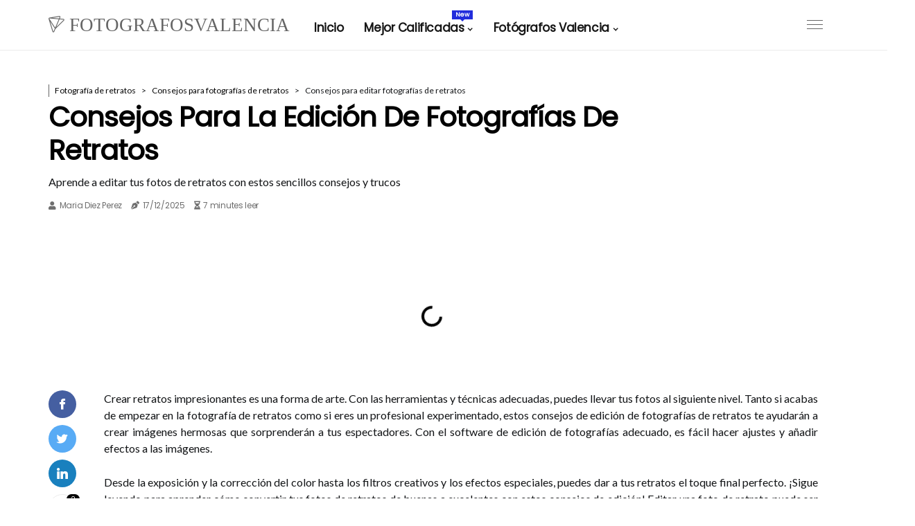

--- FILE ---
content_type: text/html;charset=utf-8
request_url: https://www.fotografosvalencia.net/consejos-para-fotografias-de-retratos-consejos-para-editar-fotografias-de-retratos
body_size: 23722
content:
<!DOCTYPE html><html lang="es-ES"><head><meta charset="UTF-8" /><meta http-equiv="X-UA-Compatible" content="IE=edge" /><meta name="viewport" content="width=device-width, initial-scale=1" /><meta name="generator" content="WordPress 5.41" /><meta name="robots" content="index,follow,max-snippet:-1, max-image-preview:large, max-video-preview:-1"><title>Consejos para la edición de fotografías de retratos</title><meta name="author" content="Maria Diez Perez" /><meta name="description" content="Aprende a editar tus fotos de retratos con estos sencillos consejos y trucos" /><meta name="keywords" content="arte, adobe photoshop, gimp, tono, paint.net" /><link rel="canonical" href="https://www.fotografosvalencia.net/consejos-para-fotografias-de-retratos-consejos-para-editar-fotografias-de-retratos" /><meta property="og:locale" content="es_ES" /><meta property="og:type" content="website" /><meta property="og:title" content="Consejos para la edición de fotografías de retratos" /><meta property="og:description" content="Aprende a editar tus fotos de retratos con estos sencillos consejos y trucos" /><meta property="og:url" content="https://www.fotografosvalencia.net/consejos-para-fotografias-de-retratos-consejos-para-editar-fotografias-de-retratos" /><meta property="og:site_name" content="fotografosvalencia.net"/><meta property="og:image" content="https://www.fotografosvalencia.net/img/51b61e8e73a4e5b5b55dd5a155c2cfa0.jpg?23"/><meta name="twitter:card" content="summary_large_image" /><meta name="twitter:description" content="Aprende a editar tus fotos de retratos con estos sencillos consejos y trucos" /><meta name="twitter:title" content="Consejos para la edición de fotografías de retratos" /><script type='application/ld+json' class='yoast-schema-graph yoast-schema-graph--main'>{"@context": "https://schema.org","@graph": [{"@type": "WebSite","@id": "https://www.fotografosvalencia.net#website","url": "https://www.fotografosvalencia.net","name": "fotografosvalencia.net","inLanguage": "es","description": "Aprende a editar tus fotos de retratos con estos sencillos consejos y trucos"},{"@type": "ImageObject","@id": "https://www.fotografosvalencia.net/consejos-para-fotografias-de-retratos-consejos-para-editar-fotografias-de-retratos#primaryimage","inLanguage": "es","url": "https://www.fotografosvalencia.net/img/51b61e8e73a4e5b5b55dd5a155c2cfa0.jpg?23","width": 1920,"height": 800,"caption": "Consejos para la edición de fotografías de retratos"},{"@type": "WebPage","@id": "https://www.fotografosvalencia.net/consejos-para-fotografias-de-retratos-consejos-para-editar-fotografias-de-retratos#webpage","url": "https://www.fotografosvalencia.net/consejos-para-fotografias-de-retratos-consejos-para-editar-fotografias-de-retratos","name": "Consejos para la edición de fotografías de retratos","isPartOf": {"@id": "https://www.fotografosvalencia.net#website"},"inLanguage": "es","primaryImageOfPage": {"@id": "https://www.fotografosvalencia.net/consejos-para-fotografias-de-retratos-consejos-para-editar-fotografias-de-retratos#primaryimage"},"datePublished": "2026-01-23T04-16-23.000Z","dateModified": "2026-01-23T04-16-23.000Z","description": "Aprende a editar tus fotos de retratos con estos sencillos consejos y trucos","potentialAction": [{"@type": "ReadAction","target": ["https://www.fotografosvalencia.net/consejos-para-fotografias-de-retratos-consejos-para-editar-fotografias-de-retratos"]}]}]}</script><link rel="icon" href="https://www.fotografosvalencia.net/img/favicon.png" type="image/x-icon" /><link rel="apple-touch-icon-precomposed" sizes="57x57" href="https://www.fotografosvalencia.net/img/apple-touch-icon-57x57.png" /><link rel="apple-touch-icon-precomposed" sizes="114x114" href="https://www.fotografosvalencia.net/img/apple-touch-icon-114x114.png" /><link rel="apple-touch-icon-precomposed" sizes="72x72" href="https://www.fotografosvalencia.net/img/apple-touch-icon-72x72.png" /><link rel="apple-touch-icon-precomposed" sizes="144x144" href="https://www.fotografosvalencia.net/img/apple-touch-icon-144x144.png" /><link rel="apple-touch-icon-precomposed" sizes="60x60" href="https://www.fotografosvalencia.net/img/apple-touch-icon-60x60.png" /><link rel="apple-touch-icon-precomposed" sizes="120x120" href="https://www.fotografosvalencia.net/img/apple-touch-icon-120x120.png" /><link rel="apple-touch-icon-precomposed" sizes="76x76" href="https://www.fotografosvalencia.net/img/apple-touch-icon-76x76.png" /><link rel="apple-touch-icon-precomposed" sizes="152x152" href="https://www.fotografosvalencia.net/img/apple-touch-icon-152x152.png" /><link rel="icon" type="image/png" href="https://www.fotografosvalencia.net/img/favicon-196x196.png" sizes="196x196" /><link rel="icon" type="image/png" href="https://www.fotografosvalencia.net/img/favicon-96x96.png" sizes="96x96" /><link rel="icon" type="image/png" href="https://www.fotografosvalencia.net/img/favicon-32x32.png" sizes="32x32" /><link rel="icon" type="image/png" href="https://www.fotografosvalencia.net/img/favicon-16x16.png" sizes="16x16" /><link rel="icon" type="image/png" href="https://www.fotografosvalencia.net/img/favicon-128.png" sizes="128x128" /><meta name="application-name" content="&nbsp;"/><meta name="msapplication-TileColor" content="#FFFFFF" /><meta name="msapplication-TileImage" content="mstile-144x144.png" /><meta name="msapplication-square70x70logo" content="mstile-70x70.png" /><meta name="msapplication-square150x150logo" content="mstile-150x150.png" /><meta name="msapplication-wide310x150logo" content="mstile-310x150.png" /><meta name="msapplication-square310x310logo" content="mstile-310x310.png" /><script> WebFontConfig = { google: { families: ['Poppins', 'Lato'] } }; (function(d) { var wf = d.createElement('script'), s = d.scripts[0]; wf.src = 'https://ajax.googleapis.com/ajax/libs/webfont/1.6.26/webfont.js'; wf.async = true; s.parentNode.insertBefore(wf, s); })(document);</script><style type="text/css">:root{ --main-color:#000000; --font-heading:Poppins; --font-body:Lato;}.enable_footer_columns_dark { background: #151515; color: #fff; border-top: 1px solid #303030;}</style><link rel="stylesheet" href="https://www.fotografosvalencia.net/css/bootstrap.min.css?ver=3.0.6" type="text/css" media="all" /><link rel="stylesheet" href="https://cdnjs.cloudflare.com/ajax/libs/font-awesome/5.15.4/css/all.min.css" /><link rel="https://api.w.org/" href="https://www.fotografosvalencia.net/wp-json" /><link rel="EditURI" type="application/rsd+xml" title="RSD" href="https://www.fotografosvalencia.net/xmlrpc.php?rsd" /><link rel="wlwmanifest" type="application/wlwmanifest+xml" href="https://www.fotografosvalencia.net/wp-includes/wlwmanifest.xml"/><link rel="shortlink" href="https://www.fotografosvalencia.net"/><style type="text/css">.ahqm_header_magazine_style.two_header_top_style.ahqm_cus_top_share .header_top_bar_wrapper { background: #656565;}h4 {margin-top: 34px;}.home_section3 { background-color: #65656508;}.enable_footer_columns_dark { background: #656565; color: #fff; border-top: 1px solid #656565;}.ahqm_radus_e {border-radius: 1px;}.single_post_title_main { text-align: left; max-width: 95%; font-size: 38px;}ul.jl_s_pagination { display: none;}.cc-window { position: fixed; left: 0; right: 0; bottom: 0; width: 100%; background-color: rgba(0,0,0,0.75); z-index: 999; opacity: 1; transition: all 0.3s ease;}.cc-window .box-cookies { padding: 15px; text-align: center; color: #DBE0DF; font-size: 13px; font-weight: 400; line-height: 30px;}.cc-window .box-cookies { padding: 15px; text-align: center; color: #DBE0DF; font-size: 13px; font-weight: 400; line-height: 30px;}.cc-window .cc-close .cc-reject .cc-custom{ display: inline-block; margin-left: 10px; line-height: normal; padding: 10px 20px; background-color: #656565; color: #fff; font-weight: bold; border-radius: 17px; cursor: pointer; transition: all 0.3s ease-in-out;}.footer_logo_about{font-weight: bold;font-size: 38px;}.post_content.ahqm_content { text-align: justify;}.jm-post-like{cursor:pointer;}a.jm-post-like.loved { background: red; border-radius: 20px;}.single_post_share_icon_post li a i { display: inline-block; padding: 0; color: #fff; text-align: center; text-transform: capitalize; font-size: 16px; font-weight: 500; height: 40px; line-height: 40px; width: 40px; border-radius: 20px;}.single-post-meta-wrapper.ahqm_sfoot i { float: left; display: inline-block; padding: 0; color: #000; text-align: center; margin-right: 0; text-transform: capitalize; font-size: 16px; font-weight: 500; height: 40px; line-height: 40px; width: 40px; border-radius: 20px; border: 1px solid #ebebeb;}.auth .author-info.ahqm_auth_head { background: transparent; padding: 0px 11%; text-align: center; margin-bottom: 0px;}.main_title_col .auth { margin-top: 0px; margin-bottom: 30px; padding: 0px; border: 0px !important;}.auth .author-info.ahqm_auth_head { background: transparent; padding: 0px 11%; text-align: center; margin-bottom: 0px;}.author-info.ahqm_auth_head .author-avatar { display: block; float: left; margin-left: 50px;}.author-info.ahqm_auth_head .avatar { width: 198px !important; border: 7px solid #fff; border-radius: 50%; overflow: hidden; margin-top: -27px;}.author-info.ahqm_auth_head .author-description { float: right; display: block; margin: 0px; width: 55%;}.auth .author_commentcount, .auth .author_postcount { font-size: 12px; color: #fff; line-height: 1.2; background: #656565; margin-right: 5px; padding: 2px 10px; border-radius: 20px;}.grid-sidebar .box { margin-bottom: 0!important; width: 50%; padding: 0; padding-right: 20px; padding-left: 20px; float: left; position: relative;}ol {display: inline-block;list-style-type: none;margin: 0;padding: 0;overflow: hidden;font-size: 12px;padding-left: 0;border-left: 1px solid #656565;}ol li {display: inline;margin-right: 8px;}ol li::before {content: ">";margin-right: 8px;}ol li:first-child::before {content: "";}.jlm_w .jlma { top: 4px;}.jlm_w .jlmb { top: 10px;}.jlm_w .jlmc { top: 16px;}.jlm_w span { display: block; position: absolute; width: 104%; height: 1px; border-radius: 74px; background: #656565; left: 8px;}.bottom_footer_menu_text .ahqm_ft_w { border-top: 1px solid #ffff;}.menu-footer { margin-bottom: 0; padding: 0px; float: right; margin: -5px 35px 0px 0px;}.footer-bottom { color: #fff;}#menu-footer-menu li a { text-decoration: none; color: #fff;}.jellywp_about_us_widget_wrapper .footer_logo_about {margin-bottom: 30px;float: none;display: inline-block;width:100%;}.ahqm_cat_img_w:last-child, .footer-columns .ahqm_cat_img_w:nth-last-child(2) {margin-bottom: 8px;}.jli-moon{font-family: Font Awesome 5 Pro!important;}.jli-moon:before { content: "\f06e";}.jli-sun{font-family: Font Awesome 5 Free!important;}.jli-sun:before { content: "\f06e";}.ahqm_day_night .jl-night-toggle-icon { width: 40px; background: rgba(0,0,0,.1); border-radius: 48;}.ahqm__cat_img_w .ahqm__cat_img_c { height: 60px; position: relative; border-radius: 12px; margin-top: :11px;}.footer-columns .ahqm__cat_img_w .ahqm__cat_img_c { border: 0px solid #525252; background: #3a3939;}header.header-wraper.ahqm_header_magazine_style.two_header_top_style.header_layout_style3_custom.ahqm_cus_top_share.border_down { background: #656565; height: 122px;}.ahqm__s_pagination { display: none;}.ahqm_cites { margin-top: 40px;}.row { display: -ms-flexbox; display: flex; -ms-flex-wrap: wrap; flex-wrap: wrap; margin-right: -15px; margin-left: -15px; width: 100%;}.ahqm__lead_large { display: block;position: relative;}.ahqm__lead_mobile { display: none;position: relative;}@media only screen and (max-width: 400px) { .author-info.ahqm_auth_head .author-description { float: right; display: block; margin: 0px; width: 100%;}.author-info.ahqm_auth_head .author-avatar { display: block; float: none; margin-left: 0px;}.grid-sidebar .box { margin-bottom: 0!important; width: 100%; padding: 0; padding-right: 20px; padding-left: 20px; float: left; position: relative;}.ahqm__lead_large { display: none;position: relative;}.ahqm__lead_mobile { display: block;position: relative;}}.post_content h2,.post_content h3,.post_content h4,.post_content h5,.post_content h6{margin: 25px 0 14px !important;line-height: 1.25 !important;}.post_content > h2:first-child,.post_content > h3:first-child,.post_content > h4:first-child,.post_content > h5:first-child,.post_content > h6:first-child{margin-top: 0 !important;}.post_content ol,.post_content ul{margin: 18px 0 !important;padding-left: 28px !important;border: 0 !important;background: none !important;font-size: inherit !important;line-height: inherit !important;}.post_content ol li,.post_content ul li{display: list-item !important;margin: 0 0 10px 0 !important;padding: 0 !important;border: 0 !important;background: none !important;font-size: inherit !important;line-height: 1.6 !important;}.post_content ol li::before,.post_content ul li::before,.post_content ol li::after,.post_content ul li::after{content: none !important;display: none !important;}.post_content ol{ list-style: decimal !important; }.post_content ul{ list-style: disc !important; }.post_content li::marker{ font-size: 1em !important; }.post_content li p{margin: 8px 0 0 !important;font-size: inherit !important;line-height: inherit !important;}</style><style></style></head><body class="mobile_nav_class "><div class="options_layout_wrapper ahqm_clear_at ahqm_radius ahqm_none_box_styles ahqm_border_radiuss ahqm_en_day_night"><div class="options_layout_container full_layout_enable_front"><header class="header-wraper ahqm_header_magazine_style two_header_top_style header_layout_style3_custom ahqm_cus_top_share "><div class="ahqm_blank_nav"></div><div id="menu_wrapper" class="menu_wrapper ahqm_menu_sticky ahqm_stick"><div class="container"><div class="row"><div class="main_menu col-md-12" style="height: 72px;"><div class="logo_small_wrapper_table"><div class="logo_small_wrapper"><a class="logo_link" href="https://www.fotografosvalencia.net" style="margin-top: -10px;"><div class="ahqm_logo_n"><div class="fab fa-pushed" style="font-size: 27px;color: #656565;"> FOTOGRAFOSVALENCIA</div></div><div class="ahqm_logo_w"><div class="fab fa-pushed" style="font-size: 32px;color: #656565;"> FOTOGRAFOSVALENCIA</div></div></a></div></div><div class="search_header_menu ahqm_nav_mobile"><div class="menu_mobile_icons"><div class="jlm_w"><span class="jlma"></span><span class="jlmb"></span><span class="jlmc"></span></div></div></div><div class="menu-primary-container navigation_wrapper ahqm_cus_share_mnu"><ul id="mainmenu" class="ahqm_main_menu"><li class="menu-item current-menu-item current_page_item"> <a href="https://www.fotografosvalencia.net">Inicio<span class="border-menu"></span></a></li> <li class="menu-item menu-item-has-children"> <a>Mejor calificadas<span class="border-menu"></span><span class="ahqm_menu_lb" style="background: #222ddc !important;"><span class="ahqm_lb_ar" style="border-top: 3px solid #222ddc !important;"></span>New</span></a><ul class="sub-menu menu_post_feature ahqm_menu_tls"><li><div id="sprasa_recent_large_widgets-2" class="widget main_post_style"><h3 class="widget-title"><span>Mejor calificadas</span></h3><div class="ahqm_grid_overlay ahqm_w_menu ahqm_clear_at"><div class="ahqm_grid_overlay_col"><div class="ahqm_grid_verlay_wrap ahqm_radus_e"><div class="ahqm_f_img_bg" style="background-image: url('https://www.fotografosvalencia.net/img/tb5a25d930da795ef7ac7b7df04183114.jpg')"></div><a href="https://www.fotografosvalencia.net/sacar-el-maximo-partido-a-tus-fotos-con-un-presupuesto-ajustado-realizacion-de-impresiones-en-casa-o-en-linea" class="ahqm_f_img_link"></a><div class="ahqm_f_postbox"><h3 class="ahqm_f_title"><a href="https://www.fotografosvalencia.net/sacar-el-maximo-partido-a-tus-fotos-con-un-presupuesto-ajustado-realizacion-de-impresiones-en-casa-o-en-linea">Cómo hacer impresiones en casa o en línea</a></h3><span class="ahqm_post_meta"><span class="post-date"><i class="fas fa-pen-nib"></i>14/10/2025</span><span class="post-read-time"><i class="fa fa-hourglass-half"></i>2 minutes leer</span></span></div></div></div><div class="ahqm_grid_overlay_col"><div class="ahqm_grid_verlay_wrap ahqm_radus_e"><div class="ahqm_f_img_bg" style="background-image: url('https://www.fotografosvalencia.net/img/t3cc42fab426ab37bcfe413d3c4a0188a.jpg')"></div><a href="https://www.fotografosvalencia.net/el-negocio-de-la-fotografia-de-retratos-contratar-clientes-como-fotografo" class="ahqm_f_img_link"></a><div class="ahqm_f_postbox"><h3 class="ahqm_f_title"><a href="https://www.fotografosvalencia.net/el-negocio-de-la-fotografia-de-retratos-contratar-clientes-como-fotografo">Contratar clientes como fotógrafo: estrategias para fotógrafos de retratos</a></h3><span class="ahqm_post_meta"><span class="post-date"><i class="fas fa-pen-nib"></i>14/10/2025</span><span class="post-read-time"><i class="fa fa-hourglass-half"></i>4 minutes leer</span></span></div></div></div><div class="ahqm_grid_overlay_col"><div class="ahqm_grid_verlay_wrap ahqm_radus_e"><div class="ahqm_f_img_bg" style="background-image: url('https://www.fotografosvalencia.net/img/t446efc69ea11cc1902fa2a7dde263e29.jpg')"></div><a href="https://www.fotografosvalencia.net/consejos-para-fotografias-de-retratos-consejos-de-pose-para-fotos-de-retratos" class="ahqm_f_img_link"></a><div class="ahqm_f_postbox"><h3 class="ahqm_f_title"><a href="https://www.fotografosvalencia.net/consejos-para-fotografias-de-retratos-consejos-de-pose-para-fotos-de-retratos">Consejos de pose para fotos de retratos</a></h3><span class="ahqm_post_meta"><span class="post-date"><i class="fas fa-pen-nib"></i>14/10/2025</span><span class="post-read-time"><i class="fa fa-hourglass-half"></i>7 minutes leer</span></span></div></div></div><div class="ahqm_grid_overlay_col"><div class="ahqm_grid_verlay_wrap ahqm_radus_e"><div class="ahqm_f_img_bg" style="background-image: url('https://www.fotografosvalencia.net/img/t737c9006c6d59cd6e4b833f2b8bd0ac2.jpg')"></div><a href="https://www.fotografosvalencia.net/consejos-para-fotografias-de-retratos-como-elegir-la-ubicacion-correcta-para-los-retratos" class="ahqm_f_img_link"></a><div class="ahqm_f_postbox"><h3 class="ahqm_f_title"><a href="https://www.fotografosvalencia.net/consejos-para-fotografias-de-retratos-como-elegir-la-ubicacion-correcta-para-los-retratos">Cómo elegir la ubicación correcta para los retratos</a></h3><span class="ahqm_post_meta"><span class="post-date"><i class="fas fa-pen-nib"></i>14/10/2025</span><span class="post-read-time"><i class="fa fa-hourglass-half"></i>7 minutes leer</span></span></div></div></div></div></div></li></ul></li><li class="menu-item menu-item-has-children"><a href="#">Fotógrafos Valencia<span class="border-menu"></span></a><ul class="sub-menu"><li class="menu-item menu-item-has-children"> <a href="https://www.fotografosvalencia.net/fotografia-de-bodas">Fotografía de bodas<span class="border-menu"></span></a><ul class="sub-menu"><li class="menu-item menu-item-has-children"> <a href="https://www.fotografosvalencia.net/fotografia-de-bodas/el-negocio-de-la-fotografia-de-bodas">El negocio de la fotografía de bodas<span class="border-menu"></span></a></li><ul class="sub-menu"><li class="menu-item"> <a href="https://www.fotografosvalencia.net/el-negocio-de-la-fotografia-de-bodas-marca-para-fotografos-de-bodas">Marca para fotógrafos de bodas<span class="border-menu"></span></a></li><li class="menu-item"> <a href="https://www.fotografosvalencia.net/el-negocio-de-la-fotografia-de-bodas-reserva-bodas-como-fotografo">Reserva bodas como fotógrafo<span class="border-menu"></span></a></li><li class="menu-item"> <a href="https://www.fotografosvalencia.net/el-negocio-de-la-fotografia-de-bodas-precios-de-los-servicios-de-fotografia-de-bodas">Precios de los servicios de fotografía de bodas<span class="border-menu"></span></a></li><li class="menu-item"> <a href="https://www.fotografosvalencia.net/el-negocio-de-la-fotografia-de-bodas-marketing-para-fotografos-de-bodas">Marketing para fotógrafos de bodas<span class="border-menu"></span></a></li></ul></li><li class="menu-item menu-item-has-children"> <a href="https://www.fotografosvalencia.net/fotografia-de-bodas/estilos-de-fotografia-de-bodas">Estilos de fotografía de bodas<span class="border-menu"></span></a></li><ul class="sub-menu"><li class="menu-item"> <a href="https://www.fotografosvalencia.net/estilos-de-fotografia-de-bodas-fotografia-de-bodas-en-blanco-y-negro">Fotografía de bodas en blanco y negro<span class="border-menu"></span></a></li><li class="menu-item"> <a href="https://www.fotografosvalencia.net/estilos-de-fotografia-de-bodas-fotografia-de-bodas-vintage">Fotografía de bodas vintage<span class="border-menu"></span></a></li><li class="menu-item"> <a href="https://www.fotografosvalencia.net/estilos-de-fotografia-de-bodas-fotografia-de-bodas-moderna">Fotografía de bodas moderna<span class="border-menu"></span></a></li><li class="menu-item"> <a href="https://www.fotografosvalencia.net/estilos-de-fotografia-de-bodas-fotografia-artistica-de-bodas">Fotografía artística de bodas<span class="border-menu"></span></a></li></ul></li><li class="menu-item menu-item-has-children"> <a href="https://www.fotografosvalencia.net/fotografia-de-bodas/tipos-de-fotografia-de-bodas">Tipos de fotografía de bodas<span class="border-menu"></span></a></li><ul class="sub-menu"><li class="menu-item"> <a href="https://www.fotografosvalencia.net/tipos-de-fotografia-de-bodas-fotografia-documental-de-bodas">Fotografía documental de bodas<span class="border-menu"></span></a></li><li class="menu-item"> <a href="https://www.fotografosvalencia.net/tipos-de-fotografia-de-bodas-fotografia-de-bodas-tradicional">Fotografía de bodas tradicional<span class="border-menu"></span></a></li><li class="menu-item"> <a href="https://www.fotografosvalencia.net/tipos-de-fotografia-de-bodas-reportaje-y-fotografia-de-bodas">Reportaje y fotografía de bodas<span class="border-menu"></span></a></li><li class="menu-item"> <a href="https://www.fotografosvalencia.net/tipos-de-fotografia-de-bodas-fotografia-de-bodas-de-destino">Fotografía de bodas de destino<span class="border-menu"></span></a></li><li class="menu-item"> <a href="https://www.fotografosvalencia.net/tipos-de-fotografia-de-bodas-fotografia-fotoperiodistica-de-bodas">Fotografía fotoperiodística de bodas<span class="border-menu"></span></a></li></ul></li><li class="menu-item menu-item-has-children"> <a href="https://www.fotografosvalencia.net/fotografia-de-bodas/consejos-de-fotografia-de-bodas">Consejos de fotografía de bodas<span class="border-menu"></span></a></li><ul class="sub-menu"><li class="menu-item"> <a href="https://www.fotografosvalencia.net/consejos-de-fotografia-de-bodas-consejos-para-posar-para-fotos-de-bodas">Consejos para posar para fotos de bodas<span class="border-menu"></span></a></li><li class="menu-item"> <a href="https://www.fotografosvalencia.net/consejos-de-fotografia-de-bodas-elegir-un-fotografo-de-bodas">Elegir un fotógrafo de bodas<span class="border-menu"></span></a></li><li class="menu-item"> <a href="https://www.fotografosvalencia.net/consejos-de-fotografia-de-bodas-fotografia-de-bodas-intimas-en-valencia-capturando-momentos-especiales">Fotografía de bodas íntimas en Valencia: Capturando momentos especiales<span class="border-menu"></span></a></li></ul></li><li class="menu-item menu-item-has-children"> <a href="https://www.fotografosvalencia.net/fotografia-de-bodas/tecnicas-de-posado">Técnicas de posado<span class="border-menu"></span></a></li><ul class="sub-menu"><li class="menu-item"> <a href="https://www.fotografosvalencia.net/tecnicas-de-posado-consejos-para-posar-en-pareja">Consejos para posar en pareja<span class="border-menu"></span></a></li><li class="menu-item"> <a href="https://www.fotografosvalencia.net/tecnicas-de-posado-poses-grupales-para-fotos-de-boda">Poses grupales para fotos de boda<span class="border-menu"></span></a></li></ul></li><li class="menu-item menu-item-has-children"> <a href="https://www.fotografosvalencia.net/fotografia-de-bodas/tecnicas-de-iluminacion">Técnicas de iluminación<span class="border-menu"></span></a></li><ul class="sub-menu"><li class="menu-item"> <a href="https://www.fotografosvalencia.net/tecnicas-de-iluminacion-luz-natural-para-fotografia-de-bodas">Luz natural para fotografía de bodas<span class="border-menu"></span></a></li><li class="menu-item"> <a href="https://www.fotografosvalencia.net/tecnicas-de-iluminacion-luz-artificial-para-fotografia-de-bodas">Luz artificial para fotografía de bodas<span class="border-menu"></span></a></li></ul></li><li class="menu-item menu-item-has-children"> <a href="https://www.fotografosvalencia.net/fotografia-de-bodas/edicion-y-posprocesamiento">Edición y posprocesamiento<span class="border-menu"></span></a></li><ul class="sub-menu"><li class="menu-item"> <a href="https://www.fotografosvalencia.net/edicion-y-posprocesamiento-efectos-creativos-para-fotos-de-bodas">Efectos creativos para fotos de bodas<span class="border-menu"></span></a></li><li class="menu-item"> <a href="https://www.fotografosvalencia.net/edicion-y-posprocesamiento-tecnicas-de-retoque-para-fotos-de-bodas">Técnicas de retoque para fotos de bodas<span class="border-menu"></span></a></li><li class="menu-item"> <a href="https://www.fotografosvalencia.net/edicion-y-posprocesamiento-correccion-de-color-para-fotos-de-bodas">Corrección de color para fotos de bodas<span class="border-menu"></span></a></li></ul></li></ul></li><li class="menu-item menu-item-has-children"> <a href="https://www.fotografosvalencia.net/fotografia-familiar">Fotografía familiar<span class="border-menu"></span></a><ul class="sub-menu"><li class="menu-item menu-item-has-children"> <a href="https://www.fotografosvalencia.net/fotografia-familiar/tipos-de-fotografia-familiar">Tipos de fotografía familiar<span class="border-menu"></span></a></li><ul class="sub-menu"><li class="menu-item"> <a href="https://www.fotografosvalencia.net/tipos-de-fotografia-familiar-retratos-familiares-de-estudio">Retratos familiares de estudio<span class="border-menu"></span></a></li><li class="menu-item"> <a href="https://www.fotografosvalencia.net/tipos-de-fotografia-familiar-retratos-familiares-de-grupos-grandes">Retratos familiares de grupos grandes<span class="border-menu"></span></a></li></ul></li><li class="menu-item menu-item-has-children"> <a href="https://www.fotografosvalencia.net/fotografia-familiar/consejos-para-fotos-de-familia">Consejos para fotos de familia<span class="border-menu"></span></a></li><ul class="sub-menu"><li class="menu-item"> <a href="https://www.fotografosvalencia.net/consejos-para-fotos-de-familia-consejos-para-editar-fotos-familiares">Consejos para editar fotos familiares<span class="border-menu"></span></a></li><li class="menu-item"> <a href="https://www.fotografosvalencia.net/consejos-para-fotos-de-familia-como-elegir-la-ubicacion-correcta-para-las-fotos-familiares">Cómo elegir la ubicación correcta para las fotos familiares<span class="border-menu"></span></a></li><li class="menu-item"> <a href="https://www.fotografosvalencia.net/consejos-para-fotos-de-familia-consejos-de-iluminacion-para-fotos-familiares">Consejos de iluminación para fotos familiares<span class="border-menu"></span></a></li><li class="menu-item"> <a href="https://www.fotografosvalencia.net/consejos-para-fotos-de-familia-consejos-para-posar-para-fotos-familiares">Consejos para posar para fotos familiares<span class="border-menu"></span></a></li></ul></li><li class="menu-item menu-item-has-children"> <a href="https://www.fotografosvalencia.net/fotografia-familiar/ideas-para-fotos-de-familia">Ideas para fotos de familia<span class="border-menu"></span></a></li><ul class="sub-menu"><li class="menu-item"> <a href="https://www.fotografosvalencia.net/ideas-para-fotos-de-familia-ideas-divertidas-para-fotos-familiares">Ideas divertidas para fotos familiares<span class="border-menu"></span></a></li><li class="menu-item"> <a href="https://www.fotografosvalencia.net/ideas-para-fotos-de-familia-ideas-de-poses-para-fotos-familiares">Ideas de poses para fotos familiares<span class="border-menu"></span></a></li><li class="menu-item"> <a href="https://www.fotografosvalencia.net/ideas-para-fotos-de-familia-ideas-de-atuendos-para-fotos-familiares">Ideas de atuendos para fotos familiares<span class="border-menu"></span></a></li></ul></li><li class="menu-item menu-item-has-children"> <a href="https://www.fotografosvalencia.net/fotografia-familiar/el-negocio-de-la-fotografia-familiar">El negocio de la fotografía familiar<span class="border-menu"></span></a></li><ul class="sub-menu"><li class="menu-item"> <a href="https://www.fotografosvalencia.net/el-negocio-de-la-fotografia-familiar-creacion-de-marca-para-fotografos-familiares">Creación de marca para fotógrafos familiares<span class="border-menu"></span></a></li><li class="menu-item"> <a href="https://www.fotografosvalencia.net/el-negocio-de-la-fotografia-familiar-precios-de-los-servicios-de-fotografia-familiar">Precios de los servicios de fotografía familiar<span class="border-menu"></span></a></li><li class="menu-item"> <a href="https://www.fotografosvalencia.net/el-negocio-de-la-fotografia-familiar-marketing-para-fotografos-familiares">Marketing para fotógrafos familiares<span class="border-menu"></span></a></li></ul></li></ul></li><li class="menu-item menu-item-has-children"> <a href="https://www.fotografosvalencia.net/fotografia-de-retratos">Fotografía de retratos<span class="border-menu"></span></a><ul class="sub-menu"><li class="menu-item menu-item-has-children"> <a href="https://www.fotografosvalencia.net/fotografia-de-retratos/ideas-para-fotos-de-retratos">Ideas para fotos de retratos<span class="border-menu"></span></a></li><ul class="sub-menu"><li class="menu-item"> <a href="https://www.fotografosvalencia.net/ideas-para-fotos-de-retratos-ideas-de-atuendos-para-retratos">Ideas de atuendos para retratos<span class="border-menu"></span></a></li><li class="menu-item"> <a href="https://www.fotografosvalencia.net/ideas-para-fotos-de-retratos-ideas-creativas-para-fotografias-de-retratos">Ideas creativas para fotografías de retratos<span class="border-menu"></span></a></li><li class="menu-item"> <a href="https://www.fotografosvalencia.net/ideas-para-fotos-de-retratos-ideas-de-poses-de-retratos">Ideas de poses de retratos<span class="border-menu"></span></a></li><li class="menu-item"> <a href="https://www.fotografosvalencia.net/ideas-para-fotos-de-retratos-ideas-divertidas-para-fotos-de-retratos">Ideas divertidas para fotos de retratos<span class="border-menu"></span></a></li></ul></li><li class="menu-item menu-item-has-children"> <a href="https://www.fotografosvalencia.net/fotografia-de-retratos/consejos-para-fotografias-de-retratos">Consejos para fotografías de retratos<span class="border-menu"></span></a></li><ul class="sub-menu"><li class="menu-item"> <a href="https://www.fotografosvalencia.net/consejos-para-fotografias-de-retratos-como-elegir-la-ubicacion-correcta-para-los-retratos">Cómo elegir la ubicación correcta para los retratos<span class="border-menu"></span></a></li><li class="menu-item"> <a href="https://www.fotografosvalencia.net/consejos-para-fotografias-de-retratos-consejos-para-editar-fotografias-de-retratos">Consejos para editar fotografías de retratos<span class="border-menu"></span></a></li><li class="menu-item"> <a href="https://www.fotografosvalencia.net/consejos-para-fotografias-de-retratos-consejos-de-pose-para-fotos-de-retratos">Consejos de pose para fotos de retratos<span class="border-menu"></span></a></li><li class="menu-item"> <a href="https://www.fotografosvalencia.net/consejos-para-fotografias-de-retratos-consejos-de-iluminacion-para-fotografias-de-retratos">Consejos de iluminación para fotografías de retratos<span class="border-menu"></span></a></li></ul></li><li class="menu-item menu-item-has-children"> <a href="https://www.fotografosvalencia.net/fotografia-de-retratos/tipos-de-fotografia-de-retratos">Tipos de fotografía de retratos<span class="border-menu"></span></a></li><ul class="sub-menu"><li class="menu-item"> <a href="https://www.fotografosvalencia.net/tipos-de-fotografia-de-retratos-fotografia-de-retratos-de-estudio">Fotografía de retratos de estudio<span class="border-menu"></span></a></li><li class="menu-item"> <a href="https://www.fotografosvalencia.net/tipos-de-fotografia-de-retratos-fotografia-de-retratos-de-moda">Fotografía de retratos de moda<span class="border-menu"></span></a></li><li class="menu-item"> <a href="https://www.fotografosvalencia.net/tipos-de-fotografia-de-retratos-fotografia-de-retratos-ambientales">Fotografía de retratos ambientales<span class="border-menu"></span></a></li></ul></li><li class="menu-item menu-item-has-children"> <a href="https://www.fotografosvalencia.net/fotografia-de-retratos/el-negocio-de-la-fotografia-de-retratos">El negocio de la fotografía de retratos<span class="border-menu"></span></a></li><ul class="sub-menu"><li class="menu-item"> <a href="https://www.fotografosvalencia.net/el-negocio-de-la-fotografia-de-retratos-contratar-clientes-como-fotografo">Contratar clientes como fotógrafo<span class="border-menu"></span></a></li><li class="menu-item"> <a href="https://www.fotografosvalencia.net/el-negocio-de-la-fotografia-de-retratos-creacion-de-marca-para-fotografos-de-retratos">Creación de marca para fotógrafos de retratos<span class="border-menu"></span></a></li></ul></li><li class="menu-item menu-item-has-children"> <a href="https://www.fotografosvalencia.net/fotografia-de-retratos/tecnicas-de-posado">Técnicas de posado<span class="border-menu"></span></a></li><ul class="sub-menu"><li class="menu-item"> <a href="https://www.fotografosvalencia.net/tecnicas-de-posado-poses-favorecedoras-para-retratos">Poses favorecedoras para retratos<span class="border-menu"></span></a></li><li class="menu-item"> <a href="https://www.fotografosvalencia.net/tecnicas-de-posado-consejos-para-posar-para-personas">Consejos para posar para personas<span class="border-menu"></span></a></li></ul></li><li class="menu-item menu-item-has-children"> <a href="https://www.fotografosvalencia.net/fotografia-de-retratos/tecnicas-de-iluminacion">Técnicas de iluminación<span class="border-menu"></span></a></li><ul class="sub-menu"><li class="menu-item"> <a href="https://www.fotografosvalencia.net/tecnicas-de-iluminacion-luz-artificial-para-fotografia-de-retratos">Luz artificial para fotografía de retratos<span class="border-menu"></span></a></li></ul></li><li class="menu-item menu-item-has-children"> <a href="https://www.fotografosvalencia.net/fotografia-de-retratos/edicion-y-posprocesamiento">Edición y posprocesamiento<span class="border-menu"></span></a></li><ul class="sub-menu"><li class="menu-item"> <a href="https://www.fotografosvalencia.net/edicion-y-posprocesamiento-efectos-creativos-para-retratos">Efectos creativos para retratos<span class="border-menu"></span></a></li><li class="menu-item"> <a href="https://www.fotografosvalencia.net/edicion-y-posprocesamiento-correccion-de-color-para-retratos">Corrección de color para retratos<span class="border-menu"></span></a></li></ul></li></ul></li><li class="menu-item menu-item-has-children"> <a href="https://www.fotografosvalencia.net/fotografos-profesionales">Fotógrafos profesionales<span class="border-menu"></span></a><ul class="sub-menu"><li class="menu-item menu-item-has-children"> <a href="https://www.fotografosvalencia.net/fotografos-profesionales/cualificaciones-y-certificaciones">Cualificaciones y certificaciones<span class="border-menu"></span></a></li><ul class="sub-menu"><li class="menu-item"> <a href="https://www.fotografosvalencia.net/cualificaciones-y-certificaciones-requisitos-de-acreditacion-y-licencia">Requisitos de acreditación y licencia<span class="border-menu"></span></a></li><li class="menu-item"> <a href="https://www.fotografosvalencia.net/cualificaciones-y-certificaciones-programas-de-educacion-continua">Programas de educación continua<span class="border-menu"></span></a></li></ul></li><li class="menu-item menu-item-has-children"> <a href="https://www.fotografosvalencia.net/fotografos-profesionales/habilidades-y-experiencia">Habilidades y experiencia<span class="border-menu"></span></a></li><ul class="sub-menu"><li class="menu-item"> <a href="https://www.fotografosvalencia.net/habilidades-y-experiencia-habilidades-de-retoque-y-edicion">Habilidades de retoque y edición<span class="border-menu"></span></a></li><li class="menu-item"> <a href="https://www.fotografosvalencia.net/habilidades-y-experiencia-habilidades-de-imagen-digital">Habilidades de imagen digital<span class="border-menu"></span></a></li></ul></li><li class="menu-item menu-item-has-children"> <a href="https://www.fotografosvalencia.net/fotografos-profesionales/oportunidades-profesionales">Oportunidades profesionales<span class="border-menu"></span></a></li><ul class="sub-menu"><li class="menu-item"> <a href="https://www.fotografosvalencia.net/oportunidades-profesionales-empleos-de-fotografo-profesional-de-eventos">Empleos de fotógrafo profesional de eventos<span class="border-menu"></span></a></li><li class="menu-item"> <a href="https://www.fotografosvalencia.net/oportunidades-profesionales-empleos-de-fotografo-profesional-a-tiempo-parcial">Empleos de fotógrafo profesional a tiempo parcial<span class="border-menu"></span></a></li><li class="menu-item"> <a href="https://www.fotografosvalencia.net/oportunidades-profesionales-empleos-de-fotografo-profesional-independiente">Empleos de fotógrafo profesional independiente<span class="border-menu"></span></a></li><li class="menu-item"> <a href="https://www.fotografosvalencia.net/oportunidades-profesionales-empleos-de-fotografo-profesional-a-tiempo-completo">Empleos de fotógrafo profesional a tiempo completo<span class="border-menu"></span></a></li></ul></li><li class="menu-item menu-item-has-children"> <a href="https://www.fotografosvalencia.net/fotografos-profesionales/el-negocio-de-la-fotografia-profesional">El negocio de la fotografía profesional<span class="border-menu"></span></a></li><ul class="sub-menu"><li class="menu-item"> <a href="https://www.fotografosvalencia.net/el-negocio-de-la-fotografia-profesional-estrategias-de-contabilidad-e-impuestos">Estrategias de contabilidad e impuestos<span class="border-menu"></span></a></li></ul></li><li class="menu-item menu-item-has-children"> <a href="https://www.fotografosvalencia.net/fotografos-profesionales/elegir-un-fotografo-profesional">Elegir un fotógrafo profesional<span class="border-menu"></span></a></li><ul class="sub-menu"><li class="menu-item"> <a href="https://www.fotografosvalencia.net/elegir-un-fotografo-profesional-entrevistar-a-los-fotografos-para-encontrar-la-opcion-adecuada">Entrevistar a los fotógrafos para encontrar la opción adecuada<span class="border-menu"></span></a></li><li class="menu-item"> <a href="https://www.fotografosvalencia.net/elegir-un-fotografo-profesional-identificar-el-estilo-de-fotografo-que-necesitas">Identificar el estilo de fotógrafo que necesitas<span class="border-menu"></span></a></li></ul></li><li class="menu-item menu-item-has-children"> <a href="https://www.fotografosvalencia.net/fotografos-profesionales/entender-los-precios-y-los-paquetes">Entender los precios y los paquetes<span class="border-menu"></span></a></li><ul class="sub-menu"><li class="menu-item"> <a href="https://www.fotografosvalencia.net/entender-los-precios-y-los-paquetes-comparacion-de-opciones-de-paquetes-de-diferentes-fotografos">Comparación de opciones de paquetes de diferentes fotógrafos<span class="border-menu"></span></a></li><li class="menu-item"> <a href="https://www.fotografosvalencia.net/entender-los-precios-y-los-paquetes-negociacion-de-precios-con-fotografos">Negociación de precios con fotógrafos<span class="border-menu"></span></a></li><li class="menu-item"> <a href="https://www.fotografosvalencia.net/entender-los-precios-y-los-paquetes-saber-lo-que-incluye-un-paquete">Saber lo que incluye un paquete<span class="border-menu"></span></a></li></ul></li><li class="menu-item menu-item-has-children"> <a href="https://www.fotografosvalencia.net/fotografos-profesionales/sacar-el-maximo-partido-a-tus-fotos">Sacar el máximo partido a tus fotos<span class="border-menu"></span></a></li><ul class="sub-menu"><li class="menu-item"> <a href="https://www.fotografosvalencia.net/sacar-el-maximo-partido-a-tus-fotos-recepcion-de-pruebas-y-seleccion-de-las-mejores-imagenes">Recepción de pruebas y selección de las mejores imágenes<span class="border-menu"></span></a></li><li class="menu-item"> <a href="https://www.fotografosvalencia.net/sacar-el-maximo-partido-a-tus-fotos-recibir-descargas-digitales-de-tus-imagenes">Recibir descargas digitales de tus imágenes<span class="border-menu"></span></a></li></ul></li><li class="menu-item menu-item-has-children"> <a href="https://www.fotografosvalencia.net/fotografos-profesionales/gestionar-el-dia-de-rodaje-de-forma-eficaz">Gestionar el día de rodaje de forma eficaz<span class="border-menu"></span></a></li><ul class="sub-menu"><li class="menu-item"> <a href="https://www.fotografosvalencia.net/gestionar-el-dia-de-rodaje-de-forma-eficaz-crear-un-cronograma-para-mantener-el-ritmo-del-dia">Crear un cronograma para mantener el ritmo del día<span class="border-menu"></span></a></li><li class="menu-item"> <a href="https://www.fotografosvalencia.net/gestionar-el-dia-de-rodaje-de-forma-eficaz-organizar-accesorios-y-fondos-para-el-dia-de-la-sesion">Organizar accesorios y fondos para el día de la sesión<span class="border-menu"></span></a></li><li class="menu-item"> <a href="https://www.fotografosvalencia.net/gestionar-el-dia-de-rodaje-de-forma-eficaz-comunicar-las-expectativas-al-fotografo">Comunicar las expectativas al fotógrafo<span class="border-menu"></span></a></li></ul></li></ul></li><li class="menu-item menu-item-has-children"> <a href="https://www.fotografosvalencia.net/fotografos-asequibles">Fotógrafos asequibles<span class="border-menu"></span></a><ul class="sub-menu"><li class="menu-item menu-item-has-children"> <a href="https://www.fotografosvalencia.net/fotografos-asequibles/trabajando-con-fotografos-asequibles">Trabajando con fotógrafos asequibles<span class="border-menu"></span></a></li><ul class="sub-menu"><li class="menu-item"> <a href="https://www.fotografosvalencia.net/trabajando-con-fotografos-asequibles-proporcionar-comentarios-sobre-el-trabajo">Proporcionar comentarios sobre el trabajo<span class="border-menu"></span></a></li><li class="menu-item"> <a href="https://www.fotografosvalencia.net/trabajando-con-fotografos-asequibles-discutir-sus-requisitos">Discutir sus requisitos<span class="border-menu"></span></a></li><li class="menu-item"> <a href="https://www.fotografosvalencia.net/trabajando-con-fotografos-asequibles-realizar-el-pago-completo">Realizar el pago completo<span class="border-menu"></span></a></li><li class="menu-item"> <a href="https://www.fotografosvalencia.net/trabajando-con-fotografos-asequibles-dejar-comentarios-positivos">Dejar comentarios positivos<span class="border-menu"></span></a></li></ul></li><li class="menu-item menu-item-has-children"> <a href="https://www.fotografosvalencia.net/fotografos-asequibles/contratacion-de-fotografos-asequibles">Contratación de fotógrafos asequibles<span class="border-menu"></span></a></li><ul class="sub-menu"><li class="menu-item"> <a href="https://www.fotografosvalencia.net/contratacion-de-fotografos-asequibles-solicitud-de-trabajo-de-muestra">Solicitud de trabajo de muestra<span class="border-menu"></span></a></li><li class="menu-item"> <a href="https://www.fotografosvalencia.net/contratacion-de-fotografos-asequibles-entrevistar-a-fotografos-asequibles">Entrevistar a fotógrafos asequibles<span class="border-menu"></span></a></li><li class="menu-item"> <a href="https://www.fotografosvalencia.net/contratacion-de-fotografos-asequibles-negociacion-de-precios">Negociación de precios<span class="border-menu"></span></a></li></ul></li><li class="menu-item menu-item-has-children"> <a href="https://www.fotografosvalencia.net/fotografos-asequibles/el-negocio-de-la-fotografia-asequible">El negocio de la fotografía asequible<span class="border-menu"></span></a></li><ul class="sub-menu"><li class="menu-item"> <a href="https://www.fotografosvalencia.net/el-negocio-de-la-fotografia-asequible-estrategias-de-marketing-y-publicidad">Estrategias de marketing y publicidad<span class="border-menu"></span></a></li><li class="menu-item"> <a href="https://www.fotografosvalencia.net/el-negocio-de-la-fotografia-asequible-estrategias-de-contabilidad-e-impuestos">Estrategias de contabilidad e impuestos<span class="border-menu"></span></a></li><li class="menu-item"> <a href="https://www.fotografosvalencia.net/el-negocio-de-la-fotografia-asequible-estrategias-de-precios-y-embalaje">Estrategias de precios y embalaje<span class="border-menu"></span></a></li></ul></li><li class="menu-item menu-item-has-children"> <a href="https://www.fotografosvalencia.net/fotografos-asequibles/como-encontrar-fotografos-asequibles">Cómo encontrar fotógrafos asequibles<span class="border-menu"></span></a></li><ul class="sub-menu"><li class="menu-item"> <a href="https://www.fotografosvalencia.net/como-encontrar-fotografos-asequibles-investigacion-de-fotografos-asequibles-en-linea">Investigación de fotógrafos asequibles en línea<span class="border-menu"></span></a></li><li class="menu-item"> <a href="https://www.fotografosvalencia.net/como-encontrar-fotografos-asequibles-comparacion-de-precios-y-servicios">Comparación de precios y servicios<span class="border-menu"></span></a></li><li class="menu-item"> <a href="https://www.fotografosvalencia.net/como-encontrar-fotografos-asequibles-obtener-referencias-de-amigos-y-familiares">Obtener referencias de amigos y familiares<span class="border-menu"></span></a></li><li class="menu-item"> <a href="https://www.fotografosvalencia.net/como-encontrar-fotografos-asequibles-verificacion-de-resenas-y-calificaciones">Verificación de reseñas y calificaciones<span class="border-menu"></span></a></li></ul></li><li class="menu-item menu-item-has-children"> <a href="https://www.fotografosvalencia.net/fotografos-asequibles/comparacion-de-paquetes-de-diferentes-fotografos">Comparación de paquetes de diferentes fotógrafos<span class="border-menu"></span></a></li><ul class="sub-menu"><li class="menu-item"> <a href="https://www.fotografosvalencia.net/comparacion-de-paquetes-de-diferentes-fotografos-entender-lo-que-incluye-cada-paquete">Entender lo que incluye cada paquete<span class="border-menu"></span></a></li><li class="menu-item"> <a href="https://www.fotografosvalencia.net/comparacion-de-paquetes-de-diferentes-fotografos-comparacion-de-precios-de-diferentes-fotografos">Comparación de precios de diferentes fotógrafos<span class="border-menu"></span></a></li><li class="menu-item"> <a href="https://www.fotografosvalencia.net/comparacion-de-paquetes-de-diferentes-fotografos-identificar-los-servicios-de-valor-agregado-de-los-fotografos">Identificar los servicios de valor agregado de los fotógrafos<span class="border-menu"></span></a></li></ul></li><li class="menu-item menu-item-has-children"> <a href="https://www.fotografosvalencia.net/fotografos-asequibles/encuentra-fotografos-asequibles-en-tu-zona">Encuentra fotógrafos asequibles en tu zona<span class="border-menu"></span></a></li><ul class="sub-menu"><li class="menu-item"> <a href="https://www.fotografosvalencia.net/encuentra-fotografos-asequibles-en-tu-zona-investigar-a-fotografos-locales-en-linea">Investigar a fotógrafos locales en línea<span class="border-menu"></span></a></li><li class="menu-item"> <a href="https://www.fotografosvalencia.net/encuentra-fotografos-asequibles-en-tu-zona-consulta-los-directorios-en-linea-de-fotografos">Consulta los directorios en línea de fotógrafos<span class="border-menu"></span></a></li></ul></li><li class="menu-item menu-item-has-children"> <a href="https://www.fotografosvalencia.net/fotografos-asequibles/gestionar-el-dia-de-rodaje-con-un-presupuesto-ajustado">Gestionar el día de rodaje con un presupuesto ajustado<span class="border-menu"></span></a></li><ul class="sub-menu"><li class="menu-item"> <a href="https://www.fotografosvalencia.net/gestionar-el-dia-de-rodaje-con-un-presupuesto-ajustado-hacer-parte-de-la-edicion-tu-mismo">Hacer parte de la edición tú mismo<span class="border-menu"></span></a></li><li class="menu-item"> <a href="https://www.fotografosvalencia.net/gestionar-el-dia-de-rodaje-con-un-presupuesto-ajustado-llevamos-accesorios-y-fondos-al-dia-de-la-sesion">Llevamos accesorios y fondos al día de la sesión<span class="border-menu"></span></a></li><li class="menu-item"> <a href="https://www.fotografosvalencia.net/gestionar-el-dia-de-rodaje-con-un-presupuesto-ajustado-configuracion-de-configuraciones-de-iluminacion-sencillas">Configuración de configuraciones de iluminación sencillas<span class="border-menu"></span></a></li></ul></li><li class="menu-item menu-item-has-children"> <a href="https://www.fotografosvalencia.net/fotografos-asequibles/sacar-el-maximo-partido-a-tus-fotos-con-un-presupuesto-ajustado">Sacar el máximo partido a tus fotos con un presupuesto ajustado<span class="border-menu"></span></a></li><ul class="sub-menu"><li class="menu-item"> <a href="https://www.fotografosvalencia.net/sacar-el-maximo-partido-a-tus-fotos-con-un-presupuesto-ajustado-reedita-y-retoca-imagenes-tu-mismo">Reedita y retoca imágenes tú mismo<span class="border-menu"></span></a></li><li class="menu-item"> <a href="https://www.fotografosvalencia.net/sacar-el-maximo-partido-a-tus-fotos-con-un-presupuesto-ajustado-realizacion-de-impresiones-en-casa-o-en-linea">Realización de impresiones en casa o en línea<span class="border-menu"></span></a></li><li class="menu-item"> <a href="https://www.fotografosvalencia.net/sacar-el-maximo-partido-a-tus-fotos-con-un-presupuesto-ajustado-creacion-de-albumes-con-tus-imagenes">Creación de álbumes con tus imágenes<span class="border-menu"></span></a></li></ul></li></ul></li><li class="menu-item menu-item-has-children"> <a href="https://www.fotografosvalencia.net/fotografia-de-familia">Fotografía de familia<span class="border-menu"></span></a><ul class="sub-menu"><li class="menu-item menu-item-has-children"> <a href="https://www.fotografosvalencia.net/fotografia-de-familia/tecnicas-de-iluminacion">Técnicas de iluminación<span class="border-menu"></span></a></li><ul class="sub-menu"><li class="menu-item"> <a href="https://www.fotografosvalencia.net/tecnicas-de-iluminacion-luz-artificial-para-fotografia-familiar">Luz artificial para fotografía familiar<span class="border-menu"></span></a></li><li class="menu-item"> <a href="https://www.fotografosvalencia.net/tecnicas-de-iluminacion-luz-natural-para-fotografia-familiar">Luz natural para fotografía familiar<span class="border-menu"></span></a></li><li class="menu-item"> <a href="https://www.fotografosvalencia.net/tecnicas-de-iluminacion-uso-de-sombras-en-las-fotos-familiares">Uso de sombras en las fotos familiares<span class="border-menu"></span></a></li></ul></li><li class="menu-item menu-item-has-children"> <a href="https://www.fotografosvalencia.net/fotografia-de-familia/tipos-de-fotografia-familiar">Tipos de fotografía familiar<span class="border-menu"></span></a></li><ul class="sub-menu"><li class="menu-item"> <a href="https://www.fotografosvalencia.net/tipos-de-fotografia-familiar-fotografia-familiar-al-aire-libre">Fotografía familiar al aire libre<span class="border-menu"></span></a></li><li class="menu-item"> <a href="https://www.fotografosvalencia.net/tipos-de-fotografia-familiar-fotografia-de-familias-de-mascotas">Fotografía de familias de mascotas<span class="border-menu"></span></a></li></ul></li><li class="menu-item menu-item-has-children"> <a href="https://www.fotografosvalencia.net/fotografia-de-familia/tecnicas-de-posado">Técnicas de posado<span class="border-menu"></span></a></li><ul class="sub-menu"><li class="menu-item"> <a href="https://www.fotografosvalencia.net/tecnicas-de-posado-ideas-para-posar-para-familias-extensas">Ideas para posar para familias extensas<span class="border-menu"></span></a></li><li class="menu-item"> <a href="https://www.fotografosvalencia.net/tecnicas-de-posado-consejos-para-posar-para-padres-e-hijos">Consejos para posar para padres e hijos<span class="border-menu"></span></a></li><li class="menu-item"> <a href="https://www.fotografosvalencia.net/tecnicas-de-posado-poses-grupales-para-fotos-familiares">Poses grupales para fotos familiares<span class="border-menu"></span></a></li></ul></li><li class="menu-item menu-item-has-children"> <a href="https://www.fotografosvalencia.net/fotografia-de-familia/edicion-y-posprocesamiento">Edición y posprocesamiento<span class="border-menu"></span></a></li><ul class="sub-menu"><li class="menu-item"> <a href="https://www.fotografosvalencia.net/edicion-y-posprocesamiento-tecnicas-de-retoque-para-fotos-familiares">Técnicas de retoque para fotos familiares<span class="border-menu"></span></a></li><li class="menu-item"> <a href="https://www.fotografosvalencia.net/edicion-y-posprocesamiento-efectos-creativos-para-fotos-familiares">Efectos creativos para fotos familiares<span class="border-menu"></span></a></li></ul></li></ul></li></ul></li></ul></div></div></div></div></div></div></header><div class="mobile_menu_overlay"></div><section id="content_main" class="clearfix ahqm_spost"><div class="container"><div class="row main_content"><div class="col-md-12 loop-large-post" id="content"><ol><li><a href="https://www.fotografosvalencia.net/fotografia-de-retratos">Fotografía de retratos</a></li><li><a href="https://www.fotografosvalencia.net/fotografia-de-retratos/consejos-para-fotografias-de-retratos">Consejos para fotografías de retratos</a></li><li>Consejos para editar fotografías de retratos</li></ol><div class="widget_container content_page"><div class="post type-post status-publish format-gallery has-post-thumbnail hentry category-business tag-inspiration tag-morning tag-tip tag-tutorial post_format-post-format-gallery"><div class="single_section_content box blog_large_post_style"><div class="ahqm_single_style2"><div class="single_post_entry_content single_bellow_left_align ahqm_top_single_title ahqm_top_title_feature"><h1 class="single_post_title_main">Consejos para la edición de fotografías de retratos</h1><p class="post_subtitle_text">Aprende a editar tus fotos de retratos con estos sencillos consejos y trucos</p> <span class="ahqm_post_meta"><span class="ahqm_author_img_w"><i class="fas fa-user"></i><a href="https://www.fotografosvalencia.net/maria-diez-perez" title="Posts by Maria Diez Perez" rel="author">Maria Diez Perez</a></span><span class="post-date"><i class="fas fa-pen-nib"></i>17/12/2025</span><span class="post-read-time"><i class="fa fa-hourglass-half"></i>7 minutes leer</span></span></div><div class="ahqm_slide_wrap_s ahqm_clear_at"><div class="ahqm_ar_top ahqm_clear_at"><div class="jl-w-slider ahqm_full_feature_w"><div class="jl-eb-slider jelly_loading_pro" data-arrows="true" data-play="true" data-effect="false" data-speed="500" data-autospeed="7000" data-loop="true" data-dots="true" data-swipe="true" data-items="1" data-xs-items="1" data-sm-items="1" data-md-items="1" data-lg-items="1" data-xl-items="1"><div class="slide"><div class="slide-inner ahqm_radus_e"><img src="https://www.fotografosvalencia.net/img/51b61e8e73a4e5b5b55dd5a155c2cfa0.jpg?23" alt="Consejos para la edición de fotografías de retratos"><div class="background_over_image"></div></div></div></div></div></div></div></div><div class="post_content_w"><div class="post_sw"><div class="post_s"><div class="ahqm_single_share_wrapper ahqm_clear_at"><ul class="single_post_share_icon_post"><li class="single_post_share_facebook"><a rel="nofollow noopener" href="https://www.facebook.com/sharer.php?u=https://www.fotografosvalencia.net/consejos-para-fotografias-de-retratos-consejos-para-editar-fotografias-de-retratos" target="_blank"><i class="jli-facebook"></i></a></li><li class="single_post_share_twitter"><a rel="nofollow noopener" href="https://twitter.com/share?url=https://www.fotografosvalencia.net/consejos-para-fotografias-de-retratos-consejos-para-editar-fotografias-de-retratos&amp;text=https://www.fotografosvalencia.net/post&amp;hashtags=fotografosvalencia.net" target="_blank"><i class="jli-twitter"></i></a></li><li class="single_post_share_linkedin"><a rel="nofollow noopener" href="http://www.linkedin.com/shareArticle?mini=true&amp;url=https://www.fotografosvalencia.net/consejos-para-fotografias-de-retratos-consejos-para-editar-fotografias-de-retratos" target="_blank"><i class="jli-linkedin"></i></a></li></ul></div><span class="single-post-meta-wrapper ahqm_sfoot"><a class="jm-post-like" data-post_id="consejos-para-fotografias-de-retratos-consejos-para-editar-fotografias-de-retratos" title="Like"><i class="jli-love"></i><span id="love">2</span></a><span class="view_options"><i class="jli-view-o"></i><span>2.4k</span></span></span></div></div><div class="post_content ahqm_content"><p>Crear retratos impresionantes es una forma de arte. Con las herramientas y técnicas adecuadas, puedes llevar tus fotos al siguiente nivel. Tanto si acabas de empezar en la fotografía de retratos como si eres un profesional experimentado, estos consejos de edición de fotografías de retratos te ayudarán a crear imágenes hermosas que sorprenderán a tus espectadores. Con el software de edición de fotografías adecuado, es fácil hacer ajustes y añadir efectos a las imágenes. </p><p>Desde la exposición y la corrección del color hasta los filtros creativos y los efectos especiales, puedes dar a tus retratos el toque final perfecto. ¡Sigue leyendo para aprender cómo convertir tus fotos de retratos de buenas a excelentes con estos consejos de edición! Editar una foto de retrato puede ser una tarea abrumadora, especialmente si acabas de empezar. Pero con los consejos y trucos adecuados, puedes hacer un retrato impresionante del que te sentirás orgulloso. En este artículo, repasaremos todos los aspectos básicos de la edición de fotografías de retratos, desde la elección del software adecuado hasta la aplicación de los toques finales. </p><p>Cuando se trata de editar tus retratos, es importante <b>elegir el software adecuado</b>. Las opciones más populares incluyen Adobe Lightroom, Adobe Photoshop y GIMP. Cada uno tiene sus propias fortalezas y debilidades, por lo que es importante investigarlas antes de tomar una decisión. La exposición es uno de los aspectos más importantes de la edición de retratos. </p><p>Asegúrate de que la foto no esté demasiado oscura ni demasiado brillante ajustando el <b>regulador de exposición</b>. Esto ayudará a crear un aspecto más equilibrado que no distraiga la atención del sujeto. Los tonos de piel pueden ser difíciles de entender bien en la fotografía de retratos. Para asegurarte de que el sujeto tiene el mejor aspecto, usa los <b>controles deslizantes del tono de piel</b> para ajustar las luces, las sombras y los niveles de saturación. </p><p>Esto le dará a su piel un aspecto natural que no estará demasiado desteñida ni demasiado saturada. El fondo de un retrato a menudo puede desviar la atención del sujeto. Para evitarlo, usa la <b>herramienta de clonación de sellos</b> o el relleno basado en el contenido para eliminar cualquier elemento innecesario del fondo. Esto ayudará a crear un aspecto más limpio que no distraiga la atención del sujeto. </p><p>Por último, añade algunos toques finales a tu retrato con efectos sutiles como <b>viñetas y enfoque</b> <b>suave</b>. Esto ayudará a darle a tu retrato un aspecto profesional que destacará entre la multitud. <h2>Mejora de los tonos de piel</h2> Uno de los elementos clave para crear un retrato de aspecto profesional es ajustar los tonos de piel. Los tonos de piel suelen ser difíciles de definir, ya que todas las personas tienen una complexión única. </p><p>Para obtener los resultados más precisos, debes usar los controles deslizantes del tono de piel en tu software de edición de fotos. Los controles deslizantes del tono de la piel te permiten ajustar las iluminaciones, las sombras y los niveles de saturación de la piel de tu retrato. Puedes usar estos controles deslizantes para resaltar los detalles del rostro del sujeto y crear un cutis más uniforme. Por ejemplo, si las sombras son demasiado oscuras, puedes iluminarlas con el deslizador de sombras. </p><p>Si la piel se ve desteñida, puedes añadir más saturación con el deslizador de saturación. Al ajustar los tonos de piel, es importante asegurarse de no exagerar. Si haces los ajustes demasiado fuertes, el sujeto puede parecer poco natural. En su lugar, haz cambios sutiles y compara tu trabajo con una foto de referencia. </p><p>Esto te ayudará a lograr tonos de piel realistas que parezcan naturales. <h2>Ajustar la exposición</h2> Al editar una foto de retrato, uno de los aspectos más importantes a tener en cuenta es la exposición. La exposición determina la cantidad de luz que entra en la fotografía y puede afectar al aspecto general de la imagen. Para asegurarte de que tu foto tenga el mejor aspecto posible, debes ajustar el control deslizante de exposición para asegurarte de que no esté demasiado oscura ni demasiado brillante. </p><p>Si la foto es demasiado oscura, puedes usar el regulador de exposición para dejar que entre más luz en la foto. Esto iluminará la imagen y hará que se vea más vibrante. Sin embargo, si la foto es demasiado brillante, el deslizador de exposición reducirá la cantidad de luz y hará que la foto parezca más tenue. Es importante recordar que si ajustas demasiado el deslizador de exposición en cualquier dirección, puedes terminar con una foto de aspecto poco natural. </p><p>Para evitarlo, asegúrate de ajustar el deslizador en pequeños incrementos hasta que estés satisfecho con el aspecto de la foto. <h2>Aplicación de los toques finales</h2> Una vez que haya terminado de editar los colores, el contraste y otros ajustes, es el momento de añadir los toques finales. Agregar una viñeta o un efecto de enfoque suave realmente puede resaltar la belleza de su retrato. Una viñeta es un área oscurecida alrededor de los bordes de la foto. </p><p>Esto puede ayudar a llamar la atención sobre el punto focal del retrato, que suele ser el rostro del sujeto. Puede ajustar la cantidad de oscuridad, el tamaño y la forma de la viñeta según sus preferencias. El enfoque suave es un efecto que difumina parte de la foto. Esto se puede utilizar para crear una apariencia de ensueño o para llamar la atención sobre ciertas características del retrato. </p><p>También puedes ajustar la cantidad de desenfoque y la parte de la foto que se ve afectada por ella. Al agregar estos dos efectos sutiles, realmente puede resaltar la belleza y la singularidad de su retrato. Se pueden utilizar para crear un efecto impresionante que hará que tu retrato destaque entre la multitud. <h2>Elegir el software correcto</h2> Elegir el software adecuado para la edición de fotografías de retratos puede ser una tarea abrumadora. </p><p>Hay muchas opciones diferentes disponibles, y es importante elegir una que sea fácil de usar y lo suficientemente potente como para gestionar tus necesidades de edición. Por lo general, querrá buscar un software que tenga una variedad de funciones, como capas, máscaras y herramientas de corrección de color. Si estás empezando, tal vez quieras considerar una opción gratuita o de bajo costo para ayudarte a mojarte los pies. Las opciones más populares incluyen Adobe Photoshop, GIMP y Paint. NET. </p><p>Estos programas ofrecen funciones básicas de edición a un precio asequible y proporcionan una introducción sencilla al mundo de la edición de fotografías. Para los usuarios más experimentados, Adobe Lightroom y Capture One Pro son excelentes opciones para la edición de fotografías de retratos. Estos programas tienen una gama de funciones potentes, que incluyen curvas, ajustes de color avanzados y herramientas de retoque de la piel. También ofrecen un excelente soporte para archivos RAW. </p><p>Por último, si está buscando algo más especializado, puede considerar un software de edición de fotografías de retratos como Portrait Professional o Perfectly Clear. Estos programas se centran exclusivamente en la edición de retratos y ofrecen una gama de herramientas diseñadas específicamente para mejorar los rasgos faciales y suavizar los tonos de piel. No importa cuál sea su nivel de experiencia, existe una opción perfecta para sus necesidades de edición de fotografías de retratos. La clave es encontrar el software adecuado que se adapte a sus necesidades y presupuesto. </p><p><h2>Limpiar el fondo</h2> Cuando se trata de editar fotografías de retratos, uno de los pasos más importantes es limpiar el fondo. Quieres que la imagen se centre en el sujeto, y cualquier elemento innecesario puede distraer la atención. Afortunadamente, hay algunas herramientas que puede utilizar para eliminar fácilmente los elementos no deseados en segundo plano. La primera herramienta es la herramienta de estampado de clones. </p><p>Esta es una excelente manera de copiar y pegar rápidamente un área de la imagen en otra área. Es una excelente manera de cubrir cualquier objeto pequeño del fondo que no quieras que se vea. También puedes usar el relleno basado en el contenido para eliminar objetos más grandes que pueden ser más difíciles de eliminar con la herramienta de clonación de sellos. Cuando utilices cualquiera de estas herramientas, es importante que te tomes tu tiempo y te asegures de que el fondo tenga un aspecto natural. </p><p>Asegúrate de mezclar los bordes de las ediciones para que no destaquen. Si lo haces correctamente, debes tener un fondo limpio que no se aleje del sujeto de tu retrato. La edición de fotografías de retratos puede ser una tarea abrumadora, pero con los consejos y trucos adecuados puedes crear retratos impresionantes de los que te sentirás orgulloso. Al elegir el software adecuado, ajustar la exposición, mejorar los tonos de piel, limpiar el fondo y aplicar los toques finales, puede crear fácilmente hermosos retratos que destacarán entre la multitud. </p></div><script type="application/ld+json">{"@context": "https://schema.org","@type": "BreadcrumbList","itemListElement": [{"@type": "ListItem","position": 1,"name": "Fotografía de retratos","item": "https://www.fotografosvalencia.net/fotografia-de-retratos"},{"@type": "ListItem","position": 2,"name": "Consejos para fotografías de retratos","item": "https://www.fotografosvalencia.net/fotografia-de-retratos/consejos-para-fotografias-de-retratos"},{"@type": "ListItem","position": 3,"name": "Consejos para editar fotografías de retratos"}]}</script></div><div class="clearfix"></div><div class="single_tag_share"><div class="tag-cat"><ul class="single_post_tag_layout"><li><a href="https://www.fotografosvalencia.net/consejos-para-fotografias-de-retratos-consejos-para-editar-fotografias-de-retratos" rel="tag">arte</a></li><li><a href="https://www.fotografosvalencia.net/consejos-para-fotografias-de-retratos-consejos-para-editar-fotografias-de-retratos" rel="tag">adobe photoshop</a></li><li><a href="https://www.fotografosvalencia.net/consejos-para-fotografias-de-retratos-consejos-para-editar-fotografias-de-retratos" rel="tag">gimp</a></li><li><a href="https://www.fotografosvalencia.net/consejos-para-fotografias-de-retratos-consejos-para-editar-fotografias-de-retratos" rel="tag">tono</a></li><li><a href="https://www.fotografosvalencia.net/consejos-para-fotografias-de-retratos-consejos-para-editar-fotografias-de-retratos" rel="tag">paint.net</a></li></ul></div></div><div class="postnav_w"><div class="postnav_left"><div class="single_post_arrow_content"><a href="https://www.fotografosvalencia.net/tipos-de-fotografia-de-bodas-fotografia-fotoperiodistica-de-bodas" id="prepost"> <span class="ahqm_cpost_nav"> <span class="ahqm_post_nav_link"><i class="jli-left-arrow"></i>Publicación anterior</span><span class="ahqm_cpost_title">Capture la magia de la fotografía fotoperiodística de bodas</span></span></a></div></div></div><div class="related-posts"><h4>Más publicaciones</h4><div class="single_related_post" id="relatedposts"><div class="ahqm_m_right ahqm_m_list ahqm_m_img"><div class="ahqm_m_right_w"><div class="ahqm_m_right_img ahqm_radus_e"><a href="https://www.fotografosvalencia.net/sacar-el-maximo-partido-a-tus-fotos-recepcion-de-pruebas-y-seleccion-de-las-mejores-imagenes"><img width="500" height="350" src="https://www.fotografosvalencia.net/img/t95ab0b60978fa62d31e8af966d92dc1e.jpg?23" class="attachment-sprasa_slider_grid_small size-sprasa_slider_grid_small wp-post-image" alt="Cómo recibir pruebas y seleccionar las mejores imágenes" loading="lazy" onerror="imgError(this)"></a></div><div class="ahqm_m_right_content"><h2 class="entry-title"> <a href="https://www.fotografosvalencia.net/sacar-el-maximo-partido-a-tus-fotos-recepcion-de-pruebas-y-seleccion-de-las-mejores-imagenes" tabindex="-1">Cómo recibir pruebas y seleccionar las mejores imágenes</a></h2><span class="ahqm_post_meta"><span class="ahqm_author_img_w"><i class="fas fa-user"></i><a href="https://www.fotografosvalencia.net/maria-diez-perez" title="Posts by Maria Diez Perez" rel="author">Maria Diez Perez</a></span><span class="post-read-time"><i class="fa fa-hourglass-half"></i>3 minutes leer</span></span><p>Aprenda a recibir pruebas de un fotógrafo profesional y a seleccionar las mejores imágenes para su proyecto</p></div></div></div><div class="ahqm_m_right ahqm_m_list ahqm_m_img"><div class="ahqm_m_right_w"><div class="ahqm_m_right_img ahqm_radus_e"><a href="https://www.fotografosvalencia.net/consejos-para-fotos-de-familia-consejos-para-editar-fotos-familiares"><img width="500" height="350" src="https://www.fotografosvalencia.net/img/t143fd5d2d3cc20ed744505a064a9a3b0.jpg?23" class="attachment-sprasa_slider_grid_small size-sprasa_slider_grid_small wp-post-image" alt="Consejos para editar fotos familiares" loading="lazy" onerror="imgError(this)"></a></div><div class="ahqm_m_right_content"><h2 class="entry-title"> <a href="https://www.fotografosvalencia.net/consejos-para-fotos-de-familia-consejos-para-editar-fotos-familiares" tabindex="-1">Consejos para editar fotos familiares</a></h2><span class="ahqm_post_meta"><span class="ahqm_author_img_w"><i class="fas fa-user"></i><a href="https://www.fotografosvalencia.net/maria-diez-perez" title="Posts by Maria Diez Perez" rel="author">Maria Diez Perez</a></span><span class="post-read-time"><i class="fa fa-hourglass-half"></i>5 minutes leer</span></span><p>Conoce los mejores consejos y trucos para editar fotos familiares con instrucciones fáciles de seguir.</p></div></div></div><div class="ahqm_m_right ahqm_m_list ahqm_m_img"><div class="ahqm_m_right_w"><div class="ahqm_m_right_img ahqm_radus_e"><a href="https://www.fotografosvalencia.net/tecnicas-de-posado-poses-grupales-para-fotos-familiares"><img width="500" height="350" src="https://www.fotografosvalencia.net/img/tef33c0ec8f357e9d307f5dfa0505aa89.jpg?23" class="attachment-sprasa_slider_grid_small size-sprasa_slider_grid_small wp-post-image" alt="Poses grupales para fotos familiares" loading="lazy" onerror="imgError(this)"></a></div><div class="ahqm_m_right_content"><h2 class="entry-title"> <a href="https://www.fotografosvalencia.net/tecnicas-de-posado-poses-grupales-para-fotos-familiares" tabindex="-1">Poses grupales para fotos familiares</a></h2><span class="ahqm_post_meta"><span class="ahqm_author_img_w"><i class="fas fa-user"></i><a href="https://www.fotografosvalencia.net/maria-diez-perez" title="Posts by Maria Diez Perez" rel="author">Maria Diez Perez</a></span><span class="post-read-time"><i class="fa fa-hourglass-half"></i>3 minutes leer</span></span><p>Conozca las mejores poses para capturar la foto familiar perfecta, sin importar el tamaño o la forma de su familia.</p></div></div></div><div class="ahqm_m_right ahqm_m_list ahqm_m_img"><div class="ahqm_m_right_w"><div class="ahqm_m_right_img ahqm_radus_e"><a href="https://www.fotografosvalencia.net/estilos-de-fotografia-de-bodas-fotografia-de-bodas-vintage"><img width="500" height="350" src="https://www.fotografosvalencia.net/img/te724633a9adbecaae328222cf1f00bc9.jpg?23" class="attachment-sprasa_slider_grid_small size-sprasa_slider_grid_small wp-post-image" alt="Cómo capturar el momento perfecto con fotografías de bodas vintage" loading="lazy" onerror="imgError(this)"></a></div><div class="ahqm_m_right_content"><h2 class="entry-title"> <a href="https://www.fotografosvalencia.net/estilos-de-fotografia-de-bodas-fotografia-de-bodas-vintage" tabindex="-1">Cómo capturar el momento perfecto con fotografías de bodas vintage</a></h2><span class="ahqm_post_meta"><span class="ahqm_author_img_w"><i class="fas fa-user"></i><a href="https://www.fotografosvalencia.net/maria-diez-perez" title="Posts by Maria Diez Perez" rel="author">Maria Diez Perez</a></span><span class="post-read-time"><i class="fa fa-hourglass-half"></i>6 minutes leer</span></span><p>Aprenda a capturar fotografías hermosas y atemporales con fotografías de bodas antiguas. Descubra consejos y técnicas para crear hermosas fotos que serán apreciadas en los próximos años.</p></div></div></div></div></div></div></div><div class="brack_space"></div></div></div></div></div></section><div id="content_nav" class="ahqm_mobile_nav_wrapper"><div id="nav" class="ahqm_mobile_nav_inner"><div class="menu_mobile_icons mobile_close_icons closed_menu"> <span class="ahqm_close_wapper"><span class="ahqm_close_1"></span><span class="ahqm_close_2"></span></span></div><ul id="mobile_menu_slide" class="menu_moble_slide"><li class="menu-item current-menu-item current_page_item"> <a href="https://www.fotografosvalencia.net">Inicio<span class="border-menu"></span></a></li><li class="menu-item menu-item-has-children"> <a href="https://www.fotografosvalencia.net/fotografia-de-bodas">Fotografía de bodas<span class="border-menu"></span><span class="arrow_down"><i class="jli-down-chevron" aria-hidden="true"></i></span></a><ul class="sub-menu"><li class="menu-item menu-item-has-children"> <a href="https://www.fotografosvalencia.net/fotografia-de-bodas/el-negocio-de-la-fotografia-de-bodas">El negocio de la fotografía de bodas<span class="border-menu"></span><span class="arrow_down"><i class="jli-down-chevron" aria-hidden="true"></i></span></a><ul class="sub-menu"><li class="menu-item"> <a href="https://www.fotografosvalencia.net/el-negocio-de-la-fotografia-de-bodas-marca-para-fotografos-de-bodas">Marca para fotógrafos de bodas<span class="border-menu"></span></a></li><li class="menu-item"> <a href="https://www.fotografosvalencia.net/el-negocio-de-la-fotografia-de-bodas-reserva-bodas-como-fotografo">Reserva bodas como fotógrafo<span class="border-menu"></span></a></li><li class="menu-item"> <a href="https://www.fotografosvalencia.net/el-negocio-de-la-fotografia-de-bodas-precios-de-los-servicios-de-fotografia-de-bodas">Precios de los servicios de fotografía de bodas<span class="border-menu"></span></a></li><li class="menu-item"> <a href="https://www.fotografosvalencia.net/el-negocio-de-la-fotografia-de-bodas-marketing-para-fotografos-de-bodas">Marketing para fotógrafos de bodas<span class="border-menu"></span></a></li></ul></li><li class="menu-item menu-item-has-children"> <a href="https://www.fotografosvalencia.net/fotografia-de-bodas/estilos-de-fotografia-de-bodas">Estilos de fotografía de bodas<span class="border-menu"></span><span class="arrow_down"><i class="jli-down-chevron" aria-hidden="true"></i></span></a><ul class="sub-menu"><li class="menu-item"> <a href="https://www.fotografosvalencia.net/estilos-de-fotografia-de-bodas-fotografia-de-bodas-en-blanco-y-negro">Fotografía de bodas en blanco y negro<span class="border-menu"></span></a></li><li class="menu-item"> <a href="https://www.fotografosvalencia.net/estilos-de-fotografia-de-bodas-fotografia-de-bodas-vintage">Fotografía de bodas vintage<span class="border-menu"></span></a></li><li class="menu-item"> <a href="https://www.fotografosvalencia.net/estilos-de-fotografia-de-bodas-fotografia-de-bodas-moderna">Fotografía de bodas moderna<span class="border-menu"></span></a></li><li class="menu-item"> <a href="https://www.fotografosvalencia.net/estilos-de-fotografia-de-bodas-fotografia-artistica-de-bodas">Fotografía artística de bodas<span class="border-menu"></span></a></li></ul></li><li class="menu-item menu-item-has-children"> <a href="https://www.fotografosvalencia.net/fotografia-de-bodas/tipos-de-fotografia-de-bodas">Tipos de fotografía de bodas<span class="border-menu"></span><span class="arrow_down"><i class="jli-down-chevron" aria-hidden="true"></i></span></a><ul class="sub-menu"><li class="menu-item"> <a href="https://www.fotografosvalencia.net/tipos-de-fotografia-de-bodas-fotografia-documental-de-bodas">Fotografía documental de bodas<span class="border-menu"></span></a></li><li class="menu-item"> <a href="https://www.fotografosvalencia.net/tipos-de-fotografia-de-bodas-fotografia-de-bodas-tradicional">Fotografía de bodas tradicional<span class="border-menu"></span></a></li><li class="menu-item"> <a href="https://www.fotografosvalencia.net/tipos-de-fotografia-de-bodas-reportaje-y-fotografia-de-bodas">Reportaje y fotografía de bodas<span class="border-menu"></span></a></li><li class="menu-item"> <a href="https://www.fotografosvalencia.net/tipos-de-fotografia-de-bodas-fotografia-de-bodas-de-destino">Fotografía de bodas de destino<span class="border-menu"></span></a></li><li class="menu-item"> <a href="https://www.fotografosvalencia.net/tipos-de-fotografia-de-bodas-fotografia-fotoperiodistica-de-bodas">Fotografía fotoperiodística de bodas<span class="border-menu"></span></a></li></ul></li><li class="menu-item menu-item-has-children"> <a href="https://www.fotografosvalencia.net/fotografia-de-bodas/consejos-de-fotografia-de-bodas">Consejos de fotografía de bodas<span class="border-menu"></span><span class="arrow_down"><i class="jli-down-chevron" aria-hidden="true"></i></span></a><ul class="sub-menu"><li class="menu-item"> <a href="https://www.fotografosvalencia.net/consejos-de-fotografia-de-bodas-consejos-para-posar-para-fotos-de-bodas">Consejos para posar para fotos de bodas<span class="border-menu"></span></a></li><li class="menu-item"> <a href="https://www.fotografosvalencia.net/consejos-de-fotografia-de-bodas-elegir-un-fotografo-de-bodas">Elegir un fotógrafo de bodas<span class="border-menu"></span></a></li><li class="menu-item"> <a href="https://www.fotografosvalencia.net/consejos-de-fotografia-de-bodas-fotografia-de-bodas-intimas-en-valencia-capturando-momentos-especiales">Fotografía de bodas íntimas en Valencia: Capturando momentos especiales<span class="border-menu"></span></a></li></ul></li><li class="menu-item menu-item-has-children"> <a href="https://www.fotografosvalencia.net/fotografia-de-bodas/tecnicas-de-posado">Técnicas de posado<span class="border-menu"></span><span class="arrow_down"><i class="jli-down-chevron" aria-hidden="true"></i></span></a><ul class="sub-menu"><li class="menu-item"> <a href="https://www.fotografosvalencia.net/tecnicas-de-posado-consejos-para-posar-en-pareja">Consejos para posar en pareja<span class="border-menu"></span></a></li><li class="menu-item"> <a href="https://www.fotografosvalencia.net/tecnicas-de-posado-poses-grupales-para-fotos-de-boda">Poses grupales para fotos de boda<span class="border-menu"></span></a></li></ul></li><li class="menu-item menu-item-has-children"> <a href="https://www.fotografosvalencia.net/fotografia-de-bodas/tecnicas-de-iluminacion">Técnicas de iluminación<span class="border-menu"></span><span class="arrow_down"><i class="jli-down-chevron" aria-hidden="true"></i></span></a><ul class="sub-menu"><li class="menu-item"> <a href="https://www.fotografosvalencia.net/tecnicas-de-iluminacion-luz-natural-para-fotografia-de-bodas">Luz natural para fotografía de bodas<span class="border-menu"></span></a></li><li class="menu-item"> <a href="https://www.fotografosvalencia.net/tecnicas-de-iluminacion-luz-artificial-para-fotografia-de-bodas">Luz artificial para fotografía de bodas<span class="border-menu"></span></a></li></ul></li><li class="menu-item menu-item-has-children"> <a href="https://www.fotografosvalencia.net/fotografia-de-bodas/edicion-y-posprocesamiento">Edición y posprocesamiento<span class="border-menu"></span><span class="arrow_down"><i class="jli-down-chevron" aria-hidden="true"></i></span></a><ul class="sub-menu"><li class="menu-item"> <a href="https://www.fotografosvalencia.net/edicion-y-posprocesamiento-efectos-creativos-para-fotos-de-bodas">Efectos creativos para fotos de bodas<span class="border-menu"></span></a></li><li class="menu-item"> <a href="https://www.fotografosvalencia.net/edicion-y-posprocesamiento-tecnicas-de-retoque-para-fotos-de-bodas">Técnicas de retoque para fotos de bodas<span class="border-menu"></span></a></li><li class="menu-item"> <a href="https://www.fotografosvalencia.net/edicion-y-posprocesamiento-correccion-de-color-para-fotos-de-bodas">Corrección de color para fotos de bodas<span class="border-menu"></span></a></li></ul></li></ul></li><li class="menu-item menu-item-has-children"> <a href="https://www.fotografosvalencia.net/fotografia-familiar">Fotografía familiar<span class="border-menu"></span><span class="arrow_down"><i class="jli-down-chevron" aria-hidden="true"></i></span></a><ul class="sub-menu"><li class="menu-item menu-item-has-children"> <a href="https://www.fotografosvalencia.net/fotografia-familiar/tipos-de-fotografia-familiar">Tipos de fotografía familiar<span class="border-menu"></span><span class="arrow_down"><i class="jli-down-chevron" aria-hidden="true"></i></span></a><ul class="sub-menu"><li class="menu-item"> <a href="https://www.fotografosvalencia.net/tipos-de-fotografia-familiar-retratos-familiares-de-estudio">Retratos familiares de estudio<span class="border-menu"></span></a></li><li class="menu-item"> <a href="https://www.fotografosvalencia.net/tipos-de-fotografia-familiar-retratos-familiares-de-grupos-grandes">Retratos familiares de grupos grandes<span class="border-menu"></span></a></li></ul></li><li class="menu-item menu-item-has-children"> <a href="https://www.fotografosvalencia.net/fotografia-familiar/consejos-para-fotos-de-familia">Consejos para fotos de familia<span class="border-menu"></span><span class="arrow_down"><i class="jli-down-chevron" aria-hidden="true"></i></span></a><ul class="sub-menu"><li class="menu-item"> <a href="https://www.fotografosvalencia.net/consejos-para-fotos-de-familia-consejos-para-editar-fotos-familiares">Consejos para editar fotos familiares<span class="border-menu"></span></a></li><li class="menu-item"> <a href="https://www.fotografosvalencia.net/consejos-para-fotos-de-familia-como-elegir-la-ubicacion-correcta-para-las-fotos-familiares">Cómo elegir la ubicación correcta para las fotos familiares<span class="border-menu"></span></a></li><li class="menu-item"> <a href="https://www.fotografosvalencia.net/consejos-para-fotos-de-familia-consejos-de-iluminacion-para-fotos-familiares">Consejos de iluminación para fotos familiares<span class="border-menu"></span></a></li><li class="menu-item"> <a href="https://www.fotografosvalencia.net/consejos-para-fotos-de-familia-consejos-para-posar-para-fotos-familiares">Consejos para posar para fotos familiares<span class="border-menu"></span></a></li></ul></li><li class="menu-item menu-item-has-children"> <a href="https://www.fotografosvalencia.net/fotografia-familiar/ideas-para-fotos-de-familia">Ideas para fotos de familia<span class="border-menu"></span><span class="arrow_down"><i class="jli-down-chevron" aria-hidden="true"></i></span></a><ul class="sub-menu"><li class="menu-item"> <a href="https://www.fotografosvalencia.net/ideas-para-fotos-de-familia-ideas-divertidas-para-fotos-familiares">Ideas divertidas para fotos familiares<span class="border-menu"></span></a></li><li class="menu-item"> <a href="https://www.fotografosvalencia.net/ideas-para-fotos-de-familia-ideas-de-poses-para-fotos-familiares">Ideas de poses para fotos familiares<span class="border-menu"></span></a></li><li class="menu-item"> <a href="https://www.fotografosvalencia.net/ideas-para-fotos-de-familia-ideas-de-atuendos-para-fotos-familiares">Ideas de atuendos para fotos familiares<span class="border-menu"></span></a></li></ul></li><li class="menu-item menu-item-has-children"> <a href="https://www.fotografosvalencia.net/fotografia-familiar/el-negocio-de-la-fotografia-familiar">El negocio de la fotografía familiar<span class="border-menu"></span><span class="arrow_down"><i class="jli-down-chevron" aria-hidden="true"></i></span></a><ul class="sub-menu"><li class="menu-item"> <a href="https://www.fotografosvalencia.net/el-negocio-de-la-fotografia-familiar-creacion-de-marca-para-fotografos-familiares">Creación de marca para fotógrafos familiares<span class="border-menu"></span></a></li><li class="menu-item"> <a href="https://www.fotografosvalencia.net/el-negocio-de-la-fotografia-familiar-precios-de-los-servicios-de-fotografia-familiar">Precios de los servicios de fotografía familiar<span class="border-menu"></span></a></li><li class="menu-item"> <a href="https://www.fotografosvalencia.net/el-negocio-de-la-fotografia-familiar-marketing-para-fotografos-familiares">Marketing para fotógrafos familiares<span class="border-menu"></span></a></li></ul></li></ul></li><li class="menu-item menu-item-has-children"> <a href="https://www.fotografosvalencia.net/fotografia-de-retratos">Fotografía de retratos<span class="border-menu"></span><span class="arrow_down"><i class="jli-down-chevron" aria-hidden="true"></i></span></a><ul class="sub-menu"><li class="menu-item menu-item-has-children"> <a href="https://www.fotografosvalencia.net/fotografia-de-retratos/ideas-para-fotos-de-retratos">Ideas para fotos de retratos<span class="border-menu"></span><span class="arrow_down"><i class="jli-down-chevron" aria-hidden="true"></i></span></a><ul class="sub-menu"><li class="menu-item"> <a href="https://www.fotografosvalencia.net/ideas-para-fotos-de-retratos-ideas-de-atuendos-para-retratos">Ideas de atuendos para retratos<span class="border-menu"></span></a></li><li class="menu-item"> <a href="https://www.fotografosvalencia.net/ideas-para-fotos-de-retratos-ideas-creativas-para-fotografias-de-retratos">Ideas creativas para fotografías de retratos<span class="border-menu"></span></a></li><li class="menu-item"> <a href="https://www.fotografosvalencia.net/ideas-para-fotos-de-retratos-ideas-de-poses-de-retratos">Ideas de poses de retratos<span class="border-menu"></span></a></li><li class="menu-item"> <a href="https://www.fotografosvalencia.net/ideas-para-fotos-de-retratos-ideas-divertidas-para-fotos-de-retratos">Ideas divertidas para fotos de retratos<span class="border-menu"></span></a></li></ul></li><li class="menu-item menu-item-has-children"> <a href="https://www.fotografosvalencia.net/fotografia-de-retratos/consejos-para-fotografias-de-retratos">Consejos para fotografías de retratos<span class="border-menu"></span><span class="arrow_down"><i class="jli-down-chevron" aria-hidden="true"></i></span></a><ul class="sub-menu"><li class="menu-item"> <a href="https://www.fotografosvalencia.net/consejos-para-fotografias-de-retratos-como-elegir-la-ubicacion-correcta-para-los-retratos">Cómo elegir la ubicación correcta para los retratos<span class="border-menu"></span></a></li><li class="menu-item"> <a href="https://www.fotografosvalencia.net/consejos-para-fotografias-de-retratos-consejos-para-editar-fotografias-de-retratos">Consejos para editar fotografías de retratos<span class="border-menu"></span></a></li><li class="menu-item"> <a href="https://www.fotografosvalencia.net/consejos-para-fotografias-de-retratos-consejos-de-pose-para-fotos-de-retratos">Consejos de pose para fotos de retratos<span class="border-menu"></span></a></li><li class="menu-item"> <a href="https://www.fotografosvalencia.net/consejos-para-fotografias-de-retratos-consejos-de-iluminacion-para-fotografias-de-retratos">Consejos de iluminación para fotografías de retratos<span class="border-menu"></span></a></li></ul></li><li class="menu-item menu-item-has-children"> <a href="https://www.fotografosvalencia.net/fotografia-de-retratos/tipos-de-fotografia-de-retratos">Tipos de fotografía de retratos<span class="border-menu"></span><span class="arrow_down"><i class="jli-down-chevron" aria-hidden="true"></i></span></a><ul class="sub-menu"><li class="menu-item"> <a href="https://www.fotografosvalencia.net/tipos-de-fotografia-de-retratos-fotografia-de-retratos-de-estudio">Fotografía de retratos de estudio<span class="border-menu"></span></a></li><li class="menu-item"> <a href="https://www.fotografosvalencia.net/tipos-de-fotografia-de-retratos-fotografia-de-retratos-de-moda">Fotografía de retratos de moda<span class="border-menu"></span></a></li><li class="menu-item"> <a href="https://www.fotografosvalencia.net/tipos-de-fotografia-de-retratos-fotografia-de-retratos-ambientales">Fotografía de retratos ambientales<span class="border-menu"></span></a></li></ul></li><li class="menu-item menu-item-has-children"> <a href="https://www.fotografosvalencia.net/fotografia-de-retratos/el-negocio-de-la-fotografia-de-retratos">El negocio de la fotografía de retratos<span class="border-menu"></span><span class="arrow_down"><i class="jli-down-chevron" aria-hidden="true"></i></span></a><ul class="sub-menu"><li class="menu-item"> <a href="https://www.fotografosvalencia.net/el-negocio-de-la-fotografia-de-retratos-contratar-clientes-como-fotografo">Contratar clientes como fotógrafo<span class="border-menu"></span></a></li><li class="menu-item"> <a href="https://www.fotografosvalencia.net/el-negocio-de-la-fotografia-de-retratos-creacion-de-marca-para-fotografos-de-retratos">Creación de marca para fotógrafos de retratos<span class="border-menu"></span></a></li></ul></li><li class="menu-item menu-item-has-children"> <a href="https://www.fotografosvalencia.net/fotografia-de-retratos/tecnicas-de-posado">Técnicas de posado<span class="border-menu"></span><span class="arrow_down"><i class="jli-down-chevron" aria-hidden="true"></i></span></a><ul class="sub-menu"><li class="menu-item"> <a href="https://www.fotografosvalencia.net/tecnicas-de-posado-poses-favorecedoras-para-retratos">Poses favorecedoras para retratos<span class="border-menu"></span></a></li><li class="menu-item"> <a href="https://www.fotografosvalencia.net/tecnicas-de-posado-consejos-para-posar-para-personas">Consejos para posar para personas<span class="border-menu"></span></a></li></ul></li><li class="menu-item menu-item-has-children"> <a href="https://www.fotografosvalencia.net/fotografia-de-retratos/tecnicas-de-iluminacion">Técnicas de iluminación<span class="border-menu"></span><span class="arrow_down"><i class="jli-down-chevron" aria-hidden="true"></i></span></a><ul class="sub-menu"><li class="menu-item"> <a href="https://www.fotografosvalencia.net/tecnicas-de-iluminacion-luz-artificial-para-fotografia-de-retratos">Luz artificial para fotografía de retratos<span class="border-menu"></span></a></li></ul></li><li class="menu-item menu-item-has-children"> <a href="https://www.fotografosvalencia.net/fotografia-de-retratos/edicion-y-posprocesamiento">Edición y posprocesamiento<span class="border-menu"></span><span class="arrow_down"><i class="jli-down-chevron" aria-hidden="true"></i></span></a><ul class="sub-menu"><li class="menu-item"> <a href="https://www.fotografosvalencia.net/edicion-y-posprocesamiento-efectos-creativos-para-retratos">Efectos creativos para retratos<span class="border-menu"></span></a></li><li class="menu-item"> <a href="https://www.fotografosvalencia.net/edicion-y-posprocesamiento-correccion-de-color-para-retratos">Corrección de color para retratos<span class="border-menu"></span></a></li></ul></li></ul></li><li class="menu-item menu-item-has-children"> <a href="https://www.fotografosvalencia.net/fotografos-profesionales">Fotógrafos profesionales<span class="border-menu"></span><span class="arrow_down"><i class="jli-down-chevron" aria-hidden="true"></i></span></a><ul class="sub-menu"><li class="menu-item menu-item-has-children"> <a href="https://www.fotografosvalencia.net/fotografos-profesionales/cualificaciones-y-certificaciones">Cualificaciones y certificaciones<span class="border-menu"></span><span class="arrow_down"><i class="jli-down-chevron" aria-hidden="true"></i></span></a><ul class="sub-menu"><li class="menu-item"> <a href="https://www.fotografosvalencia.net/cualificaciones-y-certificaciones-requisitos-de-acreditacion-y-licencia">Requisitos de acreditación y licencia<span class="border-menu"></span></a></li><li class="menu-item"> <a href="https://www.fotografosvalencia.net/cualificaciones-y-certificaciones-programas-de-educacion-continua">Programas de educación continua<span class="border-menu"></span></a></li></ul></li><li class="menu-item menu-item-has-children"> <a href="https://www.fotografosvalencia.net/fotografos-profesionales/habilidades-y-experiencia">Habilidades y experiencia<span class="border-menu"></span><span class="arrow_down"><i class="jli-down-chevron" aria-hidden="true"></i></span></a><ul class="sub-menu"><li class="menu-item"> <a href="https://www.fotografosvalencia.net/habilidades-y-experiencia-habilidades-de-retoque-y-edicion">Habilidades de retoque y edición<span class="border-menu"></span></a></li><li class="menu-item"> <a href="https://www.fotografosvalencia.net/habilidades-y-experiencia-habilidades-de-imagen-digital">Habilidades de imagen digital<span class="border-menu"></span></a></li></ul></li><li class="menu-item menu-item-has-children"> <a href="https://www.fotografosvalencia.net/fotografos-profesionales/oportunidades-profesionales">Oportunidades profesionales<span class="border-menu"></span><span class="arrow_down"><i class="jli-down-chevron" aria-hidden="true"></i></span></a><ul class="sub-menu"><li class="menu-item"> <a href="https://www.fotografosvalencia.net/oportunidades-profesionales-empleos-de-fotografo-profesional-de-eventos">Empleos de fotógrafo profesional de eventos<span class="border-menu"></span></a></li><li class="menu-item"> <a href="https://www.fotografosvalencia.net/oportunidades-profesionales-empleos-de-fotografo-profesional-a-tiempo-parcial">Empleos de fotógrafo profesional a tiempo parcial<span class="border-menu"></span></a></li><li class="menu-item"> <a href="https://www.fotografosvalencia.net/oportunidades-profesionales-empleos-de-fotografo-profesional-independiente">Empleos de fotógrafo profesional independiente<span class="border-menu"></span></a></li><li class="menu-item"> <a href="https://www.fotografosvalencia.net/oportunidades-profesionales-empleos-de-fotografo-profesional-a-tiempo-completo">Empleos de fotógrafo profesional a tiempo completo<span class="border-menu"></span></a></li></ul></li><li class="menu-item menu-item-has-children"> <a href="https://www.fotografosvalencia.net/fotografos-profesionales/el-negocio-de-la-fotografia-profesional">El negocio de la fotografía profesional<span class="border-menu"></span><span class="arrow_down"><i class="jli-down-chevron" aria-hidden="true"></i></span></a><ul class="sub-menu"><li class="menu-item"> <a href="https://www.fotografosvalencia.net/el-negocio-de-la-fotografia-profesional-estrategias-de-contabilidad-e-impuestos">Estrategias de contabilidad e impuestos<span class="border-menu"></span></a></li></ul></li><li class="menu-item menu-item-has-children"> <a href="https://www.fotografosvalencia.net/fotografos-profesionales/elegir-un-fotografo-profesional">Elegir un fotógrafo profesional<span class="border-menu"></span><span class="arrow_down"><i class="jli-down-chevron" aria-hidden="true"></i></span></a><ul class="sub-menu"><li class="menu-item"> <a href="https://www.fotografosvalencia.net/elegir-un-fotografo-profesional-entrevistar-a-los-fotografos-para-encontrar-la-opcion-adecuada">Entrevistar a los fotógrafos para encontrar la opción adecuada<span class="border-menu"></span></a></li><li class="menu-item"> <a href="https://www.fotografosvalencia.net/elegir-un-fotografo-profesional-identificar-el-estilo-de-fotografo-que-necesitas">Identificar el estilo de fotógrafo que necesitas<span class="border-menu"></span></a></li></ul></li><li class="menu-item menu-item-has-children"> <a href="https://www.fotografosvalencia.net/fotografos-profesionales/entender-los-precios-y-los-paquetes">Entender los precios y los paquetes<span class="border-menu"></span><span class="arrow_down"><i class="jli-down-chevron" aria-hidden="true"></i></span></a><ul class="sub-menu"><li class="menu-item"> <a href="https://www.fotografosvalencia.net/entender-los-precios-y-los-paquetes-comparacion-de-opciones-de-paquetes-de-diferentes-fotografos">Comparación de opciones de paquetes de diferentes fotógrafos<span class="border-menu"></span></a></li><li class="menu-item"> <a href="https://www.fotografosvalencia.net/entender-los-precios-y-los-paquetes-negociacion-de-precios-con-fotografos">Negociación de precios con fotógrafos<span class="border-menu"></span></a></li><li class="menu-item"> <a href="https://www.fotografosvalencia.net/entender-los-precios-y-los-paquetes-saber-lo-que-incluye-un-paquete">Saber lo que incluye un paquete<span class="border-menu"></span></a></li></ul></li><li class="menu-item menu-item-has-children"> <a href="https://www.fotografosvalencia.net/fotografos-profesionales/sacar-el-maximo-partido-a-tus-fotos">Sacar el máximo partido a tus fotos<span class="border-menu"></span><span class="arrow_down"><i class="jli-down-chevron" aria-hidden="true"></i></span></a><ul class="sub-menu"><li class="menu-item"> <a href="https://www.fotografosvalencia.net/sacar-el-maximo-partido-a-tus-fotos-recepcion-de-pruebas-y-seleccion-de-las-mejores-imagenes">Recepción de pruebas y selección de las mejores imágenes<span class="border-menu"></span></a></li><li class="menu-item"> <a href="https://www.fotografosvalencia.net/sacar-el-maximo-partido-a-tus-fotos-recibir-descargas-digitales-de-tus-imagenes">Recibir descargas digitales de tus imágenes<span class="border-menu"></span></a></li></ul></li><li class="menu-item menu-item-has-children"> <a href="https://www.fotografosvalencia.net/fotografos-profesionales/gestionar-el-dia-de-rodaje-de-forma-eficaz">Gestionar el día de rodaje de forma eficaz<span class="border-menu"></span><span class="arrow_down"><i class="jli-down-chevron" aria-hidden="true"></i></span></a><ul class="sub-menu"><li class="menu-item"> <a href="https://www.fotografosvalencia.net/gestionar-el-dia-de-rodaje-de-forma-eficaz-crear-un-cronograma-para-mantener-el-ritmo-del-dia">Crear un cronograma para mantener el ritmo del día<span class="border-menu"></span></a></li><li class="menu-item"> <a href="https://www.fotografosvalencia.net/gestionar-el-dia-de-rodaje-de-forma-eficaz-organizar-accesorios-y-fondos-para-el-dia-de-la-sesion">Organizar accesorios y fondos para el día de la sesión<span class="border-menu"></span></a></li><li class="menu-item"> <a href="https://www.fotografosvalencia.net/gestionar-el-dia-de-rodaje-de-forma-eficaz-comunicar-las-expectativas-al-fotografo">Comunicar las expectativas al fotógrafo<span class="border-menu"></span></a></li></ul></li></ul></li><li class="menu-item menu-item-has-children"> <a href="https://www.fotografosvalencia.net/fotografos-asequibles">Fotógrafos asequibles<span class="border-menu"></span><span class="arrow_down"><i class="jli-down-chevron" aria-hidden="true"></i></span></a><ul class="sub-menu"><li class="menu-item menu-item-has-children"> <a href="https://www.fotografosvalencia.net/fotografos-asequibles/trabajando-con-fotografos-asequibles">Trabajando con fotógrafos asequibles<span class="border-menu"></span><span class="arrow_down"><i class="jli-down-chevron" aria-hidden="true"></i></span></a><ul class="sub-menu"><li class="menu-item"> <a href="https://www.fotografosvalencia.net/trabajando-con-fotografos-asequibles-proporcionar-comentarios-sobre-el-trabajo">Proporcionar comentarios sobre el trabajo<span class="border-menu"></span></a></li><li class="menu-item"> <a href="https://www.fotografosvalencia.net/trabajando-con-fotografos-asequibles-discutir-sus-requisitos">Discutir sus requisitos<span class="border-menu"></span></a></li><li class="menu-item"> <a href="https://www.fotografosvalencia.net/trabajando-con-fotografos-asequibles-realizar-el-pago-completo">Realizar el pago completo<span class="border-menu"></span></a></li><li class="menu-item"> <a href="https://www.fotografosvalencia.net/trabajando-con-fotografos-asequibles-dejar-comentarios-positivos">Dejar comentarios positivos<span class="border-menu"></span></a></li></ul></li><li class="menu-item menu-item-has-children"> <a href="https://www.fotografosvalencia.net/fotografos-asequibles/contratacion-de-fotografos-asequibles">Contratación de fotógrafos asequibles<span class="border-menu"></span><span class="arrow_down"><i class="jli-down-chevron" aria-hidden="true"></i></span></a><ul class="sub-menu"><li class="menu-item"> <a href="https://www.fotografosvalencia.net/contratacion-de-fotografos-asequibles-solicitud-de-trabajo-de-muestra">Solicitud de trabajo de muestra<span class="border-menu"></span></a></li><li class="menu-item"> <a href="https://www.fotografosvalencia.net/contratacion-de-fotografos-asequibles-entrevistar-a-fotografos-asequibles">Entrevistar a fotógrafos asequibles<span class="border-menu"></span></a></li><li class="menu-item"> <a href="https://www.fotografosvalencia.net/contratacion-de-fotografos-asequibles-negociacion-de-precios">Negociación de precios<span class="border-menu"></span></a></li></ul></li><li class="menu-item menu-item-has-children"> <a href="https://www.fotografosvalencia.net/fotografos-asequibles/el-negocio-de-la-fotografia-asequible">El negocio de la fotografía asequible<span class="border-menu"></span><span class="arrow_down"><i class="jli-down-chevron" aria-hidden="true"></i></span></a><ul class="sub-menu"><li class="menu-item"> <a href="https://www.fotografosvalencia.net/el-negocio-de-la-fotografia-asequible-estrategias-de-marketing-y-publicidad">Estrategias de marketing y publicidad<span class="border-menu"></span></a></li><li class="menu-item"> <a href="https://www.fotografosvalencia.net/el-negocio-de-la-fotografia-asequible-estrategias-de-contabilidad-e-impuestos">Estrategias de contabilidad e impuestos<span class="border-menu"></span></a></li><li class="menu-item"> <a href="https://www.fotografosvalencia.net/el-negocio-de-la-fotografia-asequible-estrategias-de-precios-y-embalaje">Estrategias de precios y embalaje<span class="border-menu"></span></a></li></ul></li><li class="menu-item menu-item-has-children"> <a href="https://www.fotografosvalencia.net/fotografos-asequibles/como-encontrar-fotografos-asequibles">Cómo encontrar fotógrafos asequibles<span class="border-menu"></span><span class="arrow_down"><i class="jli-down-chevron" aria-hidden="true"></i></span></a><ul class="sub-menu"><li class="menu-item"> <a href="https://www.fotografosvalencia.net/como-encontrar-fotografos-asequibles-investigacion-de-fotografos-asequibles-en-linea">Investigación de fotógrafos asequibles en línea<span class="border-menu"></span></a></li><li class="menu-item"> <a href="https://www.fotografosvalencia.net/como-encontrar-fotografos-asequibles-comparacion-de-precios-y-servicios">Comparación de precios y servicios<span class="border-menu"></span></a></li><li class="menu-item"> <a href="https://www.fotografosvalencia.net/como-encontrar-fotografos-asequibles-obtener-referencias-de-amigos-y-familiares">Obtener referencias de amigos y familiares<span class="border-menu"></span></a></li><li class="menu-item"> <a href="https://www.fotografosvalencia.net/como-encontrar-fotografos-asequibles-verificacion-de-resenas-y-calificaciones">Verificación de reseñas y calificaciones<span class="border-menu"></span></a></li></ul></li><li class="menu-item menu-item-has-children"> <a href="https://www.fotografosvalencia.net/fotografos-asequibles/comparacion-de-paquetes-de-diferentes-fotografos">Comparación de paquetes de diferentes fotógrafos<span class="border-menu"></span><span class="arrow_down"><i class="jli-down-chevron" aria-hidden="true"></i></span></a><ul class="sub-menu"><li class="menu-item"> <a href="https://www.fotografosvalencia.net/comparacion-de-paquetes-de-diferentes-fotografos-entender-lo-que-incluye-cada-paquete">Entender lo que incluye cada paquete<span class="border-menu"></span></a></li><li class="menu-item"> <a href="https://www.fotografosvalencia.net/comparacion-de-paquetes-de-diferentes-fotografos-comparacion-de-precios-de-diferentes-fotografos">Comparación de precios de diferentes fotógrafos<span class="border-menu"></span></a></li><li class="menu-item"> <a href="https://www.fotografosvalencia.net/comparacion-de-paquetes-de-diferentes-fotografos-identificar-los-servicios-de-valor-agregado-de-los-fotografos">Identificar los servicios de valor agregado de los fotógrafos<span class="border-menu"></span></a></li></ul></li><li class="menu-item menu-item-has-children"> <a href="https://www.fotografosvalencia.net/fotografos-asequibles/encuentra-fotografos-asequibles-en-tu-zona">Encuentra fotógrafos asequibles en tu zona<span class="border-menu"></span><span class="arrow_down"><i class="jli-down-chevron" aria-hidden="true"></i></span></a><ul class="sub-menu"><li class="menu-item"> <a href="https://www.fotografosvalencia.net/encuentra-fotografos-asequibles-en-tu-zona-investigar-a-fotografos-locales-en-linea">Investigar a fotógrafos locales en línea<span class="border-menu"></span></a></li><li class="menu-item"> <a href="https://www.fotografosvalencia.net/encuentra-fotografos-asequibles-en-tu-zona-consulta-los-directorios-en-linea-de-fotografos">Consulta los directorios en línea de fotógrafos<span class="border-menu"></span></a></li></ul></li><li class="menu-item menu-item-has-children"> <a href="https://www.fotografosvalencia.net/fotografos-asequibles/gestionar-el-dia-de-rodaje-con-un-presupuesto-ajustado">Gestionar el día de rodaje con un presupuesto ajustado<span class="border-menu"></span><span class="arrow_down"><i class="jli-down-chevron" aria-hidden="true"></i></span></a><ul class="sub-menu"><li class="menu-item"> <a href="https://www.fotografosvalencia.net/gestionar-el-dia-de-rodaje-con-un-presupuesto-ajustado-hacer-parte-de-la-edicion-tu-mismo">Hacer parte de la edición tú mismo<span class="border-menu"></span></a></li><li class="menu-item"> <a href="https://www.fotografosvalencia.net/gestionar-el-dia-de-rodaje-con-un-presupuesto-ajustado-llevamos-accesorios-y-fondos-al-dia-de-la-sesion">Llevamos accesorios y fondos al día de la sesión<span class="border-menu"></span></a></li><li class="menu-item"> <a href="https://www.fotografosvalencia.net/gestionar-el-dia-de-rodaje-con-un-presupuesto-ajustado-configuracion-de-configuraciones-de-iluminacion-sencillas">Configuración de configuraciones de iluminación sencillas<span class="border-menu"></span></a></li></ul></li><li class="menu-item menu-item-has-children"> <a href="https://www.fotografosvalencia.net/fotografos-asequibles/sacar-el-maximo-partido-a-tus-fotos-con-un-presupuesto-ajustado">Sacar el máximo partido a tus fotos con un presupuesto ajustado<span class="border-menu"></span><span class="arrow_down"><i class="jli-down-chevron" aria-hidden="true"></i></span></a><ul class="sub-menu"><li class="menu-item"> <a href="https://www.fotografosvalencia.net/sacar-el-maximo-partido-a-tus-fotos-con-un-presupuesto-ajustado-reedita-y-retoca-imagenes-tu-mismo">Reedita y retoca imágenes tú mismo<span class="border-menu"></span></a></li><li class="menu-item"> <a href="https://www.fotografosvalencia.net/sacar-el-maximo-partido-a-tus-fotos-con-un-presupuesto-ajustado-realizacion-de-impresiones-en-casa-o-en-linea">Realización de impresiones en casa o en línea<span class="border-menu"></span></a></li><li class="menu-item"> <a href="https://www.fotografosvalencia.net/sacar-el-maximo-partido-a-tus-fotos-con-un-presupuesto-ajustado-creacion-de-albumes-con-tus-imagenes">Creación de álbumes con tus imágenes<span class="border-menu"></span></a></li></ul></li></ul></li><li class="menu-item menu-item-has-children"> <a href="https://www.fotografosvalencia.net/fotografia-de-familia">Fotografía de familia<span class="border-menu"></span><span class="arrow_down"><i class="jli-down-chevron" aria-hidden="true"></i></span></a><ul class="sub-menu"><li class="menu-item menu-item-has-children"> <a href="https://www.fotografosvalencia.net/fotografia-de-familia/tecnicas-de-iluminacion">Técnicas de iluminación<span class="border-menu"></span><span class="arrow_down"><i class="jli-down-chevron" aria-hidden="true"></i></span></a><ul class="sub-menu"><li class="menu-item"> <a href="https://www.fotografosvalencia.net/tecnicas-de-iluminacion-luz-artificial-para-fotografia-familiar">Luz artificial para fotografía familiar<span class="border-menu"></span></a></li><li class="menu-item"> <a href="https://www.fotografosvalencia.net/tecnicas-de-iluminacion-luz-natural-para-fotografia-familiar">Luz natural para fotografía familiar<span class="border-menu"></span></a></li><li class="menu-item"> <a href="https://www.fotografosvalencia.net/tecnicas-de-iluminacion-uso-de-sombras-en-las-fotos-familiares">Uso de sombras en las fotos familiares<span class="border-menu"></span></a></li></ul></li><li class="menu-item menu-item-has-children"> <a href="https://www.fotografosvalencia.net/fotografia-de-familia/tipos-de-fotografia-familiar">Tipos de fotografía familiar<span class="border-menu"></span><span class="arrow_down"><i class="jli-down-chevron" aria-hidden="true"></i></span></a><ul class="sub-menu"><li class="menu-item"> <a href="https://www.fotografosvalencia.net/tipos-de-fotografia-familiar-fotografia-familiar-al-aire-libre">Fotografía familiar al aire libre<span class="border-menu"></span></a></li><li class="menu-item"> <a href="https://www.fotografosvalencia.net/tipos-de-fotografia-familiar-fotografia-de-familias-de-mascotas">Fotografía de familias de mascotas<span class="border-menu"></span></a></li></ul></li><li class="menu-item menu-item-has-children"> <a href="https://www.fotografosvalencia.net/fotografia-de-familia/tecnicas-de-posado">Técnicas de posado<span class="border-menu"></span><span class="arrow_down"><i class="jli-down-chevron" aria-hidden="true"></i></span></a><ul class="sub-menu"><li class="menu-item"> <a href="https://www.fotografosvalencia.net/tecnicas-de-posado-ideas-para-posar-para-familias-extensas">Ideas para posar para familias extensas<span class="border-menu"></span></a></li><li class="menu-item"> <a href="https://www.fotografosvalencia.net/tecnicas-de-posado-consejos-para-posar-para-padres-e-hijos">Consejos para posar para padres e hijos<span class="border-menu"></span></a></li><li class="menu-item"> <a href="https://www.fotografosvalencia.net/tecnicas-de-posado-poses-grupales-para-fotos-familiares">Poses grupales para fotos familiares<span class="border-menu"></span></a></li></ul></li><li class="menu-item menu-item-has-children"> <a href="https://www.fotografosvalencia.net/fotografia-de-familia/edicion-y-posprocesamiento">Edición y posprocesamiento<span class="border-menu"></span><span class="arrow_down"><i class="jli-down-chevron" aria-hidden="true"></i></span></a><ul class="sub-menu"><li class="menu-item"> <a href="https://www.fotografosvalencia.net/edicion-y-posprocesamiento-tecnicas-de-retoque-para-fotos-familiares">Técnicas de retoque para fotos familiares<span class="border-menu"></span></a></li><li class="menu-item"> <a href="https://www.fotografosvalencia.net/edicion-y-posprocesamiento-efectos-creativos-para-fotos-familiares">Efectos creativos para fotos familiares<span class="border-menu"></span></a></li></ul></li></ul></li><li class="menu-item menu-item-has-children"> <a href="#">Mejor calificadas<span class="border-menu"></span><span class="arrow_down"><i class="jli-down-chevron" aria-hidden="true"></i></span></a><ul class="sub-menu"><li class="menu-item current-menu-item current_page_item"> <a class="bd_left" href="https://www.fotografosvalencia.net/como-encontrar-fotografos-asequibles-comparacion-de-precios-y-servicios">Comparación de precios y servicios para fotógrafos asequibles<span class="border-menu"></span></a></li><li class="menu-item current-menu-item current_page_item"> <a class="bd_left" href="https://www.fotografosvalencia.net/entender-los-precios-y-los-paquetes-saber-lo-que-incluye-un-paquete">Comprensión de los paquetes para fotógrafos profesionales<span class="border-menu"></span></a></li><li class="menu-item current-menu-item current_page_item"> <a class="bd_left" href="https://www.fotografosvalencia.net/ideas-para-fotos-de-retratos-ideas-de-atuendos-para-retratos">Ideas de atuendos para retratos<span class="border-menu"></span></a></li><li class="menu-item current-menu-item current_page_item"> <a class="bd_left" href="https://www.fotografosvalencia.net/sacar-el-maximo-partido-a-tus-fotos-con-un-presupuesto-ajustado-creacion-de-albumes-con-tus-imagenes">Crea álbumes con tus imágenes sin salirte de tu presupuesto<span class="border-menu"></span></a></li><li class="menu-item current-menu-item current_page_item"> <a class="bd_left" href="https://www.fotografosvalencia.net/entender-los-precios-y-los-paquetes-comparacion-de-opciones-de-paquetes-de-diferentes-fotografos">Comparación de opciones de paquetes de diferentes fotógrafos<span class="border-menu"></span></a></li><li class="menu-item current-menu-item current_page_item"> <a class="bd_left" href="https://www.fotografosvalencia.net/tipos-de-fotografia-de-retratos-fotografia-de-retratos-de-moda">Fotografía de retratos de moda: capturar el momento perfecto<span class="border-menu"></span></a></li><li class="menu-item current-menu-item current_page_item"> <a class="bd_left" href="https://www.fotografosvalencia.net/edicion-y-posprocesamiento-tecnicas-de-retoque-para-fotos-de-bodas">Técnicas de retoque para fotos de bodas<span class="border-menu"></span></a></li><li class="menu-item current-menu-item current_page_item"> <a class="bd_left" href="https://www.fotografosvalencia.net/tecnicas-de-iluminacion-uso-de-sombras-en-las-fotos-familiares">Sombras en fotos familiares: una guía para capturar el momento perfecto<span class="border-menu"></span></a></li><li class="menu-item current-menu-item current_page_item"> <a class="bd_left" href="https://www.fotografosvalencia.net/el-negocio-de-la-fotografia-profesional-estrategias-de-contabilidad-e-impuestos">Estrategias de contabilidad e impuestos para fotógrafos profesionales<span class="border-menu"></span></a></li><li class="menu-item current-menu-item current_page_item"> <a class="bd_left" href="https://www.fotografosvalencia.net/tipos-de-fotografia-de-retratos-fotografia-de-retratos-ambientales">Fotografía de retratos ambientales: captura de personas en su entorno natural<span class="border-menu"></span></a></li><li class="menu-item current-menu-item current_page_item"> <a class="bd_left" href="https://www.fotografosvalencia.net/tipos-de-fotografia-de-bodas-fotografia-de-bodas-tradicional">Fotografía de bodas tradicional: captura la magia de tu día especial<span class="border-menu"></span></a></li><li class="menu-item current-menu-item current_page_item"> <a class="bd_left" href="https://www.fotografosvalencia.net/consejos-para-fotografias-de-retratos-como-elegir-la-ubicacion-correcta-para-los-retratos">Cómo elegir la ubicación correcta para los retratos<span class="border-menu"></span></a></li><li class="menu-item current-menu-item current_page_item"> <a class="bd_left" href="https://www.fotografosvalencia.net/consejos-para-fotos-de-familia-consejos-de-iluminacion-para-fotos-familiares">Consejos de iluminación para fotos familiares<span class="border-menu"></span></a></li><li class="menu-item current-menu-item current_page_item"> <a class="bd_left" href="https://www.fotografosvalencia.net/tecnicas-de-iluminacion-luz-artificial-para-fotografia-familiar">Luz artificial para fotografía familiar<span class="border-menu"></span></a></li><li class="menu-item current-menu-item current_page_item"> <a class="bd_left" href="https://www.fotografosvalencia.net/tecnicas-de-posado-poses-favorecedoras-para-retratos">Poses favorecedoras para retratos<span class="border-menu"></span></a></li><li class="menu-item current-menu-item current_page_item"> <a class="bd_left" href="https://www.fotografosvalencia.net/el-negocio-de-la-fotografia-de-bodas-precios-de-los-servicios-de-fotografia-de-bodas">Precios de los servicios de fotografía de bodas<span class="border-menu"></span></a></li><li class="menu-item current-menu-item current_page_item"> <a class="bd_left" href="https://www.fotografosvalencia.net/comparacion-de-paquetes-de-diferentes-fotografos-entender-lo-que-incluye-cada-paquete">Comparación de paquetes de diferentes fotógrafos<span class="border-menu"></span></a></li><li class="menu-item current-menu-item current_page_item"> <a class="bd_left" href="https://www.fotografosvalencia.net/tecnicas-de-iluminacion-luz-natural-para-fotografia-de-bodas">Luz natural para fotografía de bodas<span class="border-menu"></span></a></li><li class="menu-item current-menu-item current_page_item"> <a class="bd_left" href="https://www.fotografosvalencia.net/el-negocio-de-la-fotografia-asequible-estrategias-de-contabilidad-e-impuestos">Estrategias de contabilidad e impuestos para fotógrafos asequibles<span class="border-menu"></span></a></li><li class="menu-item current-menu-item current_page_item"> <a class="bd_left" href="https://www.fotografosvalencia.net/consejos-de-fotografia-de-bodas-consejos-para-posar-para-fotos-de-bodas">Consejos para posar para fotos de bodas<span class="border-menu"></span></a></li><li class="menu-item current-menu-item current_page_item"> <a class="bd_left" href="https://www.fotografosvalencia.net/tecnicas-de-iluminacion-luz-natural-para-fotografia-familiar">Capturar la luz natural para la fotografía familiar<span class="border-menu"></span></a></li><li class="menu-item current-menu-item current_page_item"> <a class="bd_left" href="https://www.fotografosvalencia.net/comparacion-de-paquetes-de-diferentes-fotografos-comparacion-de-precios-de-diferentes-fotografos">Comparación de precios de diferentes fotógrafos<span class="border-menu"></span></a></li><li class="menu-item current-menu-item current_page_item"> <a class="bd_left" href="https://www.fotografosvalencia.net/trabajando-con-fotografos-asequibles-proporcionar-comentarios-sobre-el-trabajo">Proporcionar comentarios sobre el trabajo: descripción general<span class="border-menu"></span></a></li><li class="menu-item current-menu-item current_page_item"> <a class="bd_left" href="https://www.fotografosvalencia.net/tipos-de-fotografia-familiar-retratos-familiares-de-estudio">Retratos familiares de estudio: todo lo que necesita saber<span class="border-menu"></span></a></li><li class="menu-item current-menu-item current_page_item"> <a class="bd_left" href="https://www.fotografosvalencia.net/cualificaciones-y-certificaciones-requisitos-de-acreditacion-y-licencia">Requisitos de acreditación y licencia para fotógrafos profesionales<span class="border-menu"></span></a></li><li class="menu-item current-menu-item current_page_item"> <a class="bd_left" href="https://www.fotografosvalencia.net/tipos-de-fotografia-de-bodas-reportaje-y-fotografia-de-bodas">Reportaje fotográfico de bodas: una descripción general<span class="border-menu"></span></a></li><li class="menu-item current-menu-item current_page_item"> <a class="bd_left" href="https://www.fotografosvalencia.net/tecnicas-de-posado-poses-grupales-para-fotos-de-boda">Poses grupales para fotos de bodas<span class="border-menu"></span></a></li><li class="menu-item current-menu-item current_page_item"> <a class="bd_left" href="https://www.fotografosvalencia.net/habilidades-y-experiencia-habilidades-de-retoque-y-edicion">Habilidades de retoque y edición para fotógrafos profesionales<span class="border-menu"></span></a></li><li class="menu-item current-menu-item current_page_item"> <a class="bd_left" href="https://www.fotografosvalencia.net/gestionar-el-dia-de-rodaje-con-un-presupuesto-ajustado-configuracion-de-configuraciones-de-iluminacion-sencillas">Configuraciones de iluminación sencillas: una guía para gestionar el día de rodaje con un presupuesto ajustado<span class="border-menu"></span></a></li><li class="menu-item current-menu-item current_page_item"> <a class="bd_left" href="https://www.fotografosvalencia.net/encuentra-fotografos-asequibles-en-tu-zona-investigar-a-fotografos-locales-en-linea">Cómo investigar a fotógrafos locales en línea<span class="border-menu"></span></a></li><li class="menu-item current-menu-item current_page_item"> <a class="bd_left" href="https://www.fotografosvalencia.net/tecnicas-de-posado-consejos-para-posar-para-padres-e-hijos">Consejos para posar para padres e hijos<span class="border-menu"></span></a></li><li class="menu-item current-menu-item current_page_item"> <a class="bd_left" href="https://www.fotografosvalencia.net/el-negocio-de-la-fotografia-de-retratos-contratar-clientes-como-fotografo">Contratar clientes como fotógrafo: estrategias para fotógrafos de retratos<span class="border-menu"></span></a></li><li class="menu-item current-menu-item current_page_item"> <a class="bd_left" href="https://www.fotografosvalencia.net/cualificaciones-y-certificaciones-programas-de-educacion-continua">Programas de educación continua para fotógrafos profesionales<span class="border-menu"></span></a></li><li class="menu-item current-menu-item current_page_item"> <a class="bd_left" href="https://www.fotografosvalencia.net/estilos-de-fotografia-de-bodas-fotografia-artistica-de-bodas">Fotografía artística de bodas: explorando el estilo<span class="border-menu"></span></a></li><li class="menu-item current-menu-item current_page_item"> <a class="bd_left" href="https://www.fotografosvalencia.net/entender-los-precios-y-los-paquetes-negociacion-de-precios-con-fotografos">Negociación de precios con fotógrafos<span class="border-menu"></span></a></li><li class="menu-item current-menu-item current_page_item"> <a class="bd_left" href="https://www.fotografosvalencia.net/el-negocio-de-la-fotografia-de-bodas-reserva-bodas-como-fotografo">Reserva bodas como fotógrafo<span class="border-menu"></span></a></li><li class="menu-item current-menu-item current_page_item"> <a class="bd_left" href="https://www.fotografosvalencia.net/trabajando-con-fotografos-asequibles-dejar-comentarios-positivos">Dejar comentarios positivos para fotógrafos asequibles<span class="border-menu"></span></a></li><li class="menu-item current-menu-item current_page_item"> <a class="bd_left" href="https://www.fotografosvalencia.net/tipos-de-fotografia-familiar-retratos-familiares-de-grupos-grandes">Creación de retratos familiares de grupos grandes<span class="border-menu"></span></a></li><li class="menu-item current-menu-item current_page_item"> <a class="bd_left" href="https://www.fotografosvalencia.net/comparacion-de-paquetes-de-diferentes-fotografos-identificar-los-servicios-de-valor-agregado-de-los-fotografos">Identificación de los servicios de valor agregado de los fotógrafos<span class="border-menu"></span></a></li><li class="menu-item current-menu-item current_page_item"> <a class="bd_left" href="https://www.fotografosvalencia.net/edicion-y-posprocesamiento-efectos-creativos-para-fotos-de-bodas">Crea impresionantes fotos de bodas con efectos creativos<span class="border-menu"></span></a></li><li class="menu-item current-menu-item current_page_item"> <a class="bd_left" href="https://www.fotografosvalencia.net/edicion-y-posprocesamiento-correccion-de-color-para-retratos">Corrección de color para retratos<span class="border-menu"></span></a></li><li class="menu-item current-menu-item current_page_item"> <a class="bd_left" href="https://www.fotografosvalencia.net/sacar-el-maximo-partido-a-tus-fotos-recepcion-de-pruebas-y-seleccion-de-las-mejores-imagenes">Cómo recibir pruebas y seleccionar las mejores imágenes<span class="border-menu"></span></a></li><li class="menu-item current-menu-item current_page_item"> <a class="bd_left" href="https://www.fotografosvalencia.net/estilos-de-fotografia-de-bodas-fotografia-de-bodas-vintage">Cómo capturar el momento perfecto con fotografías de bodas vintage<span class="border-menu"></span></a></li><li class="menu-item current-menu-item current_page_item"> <a class="bd_left" href="https://www.fotografosvalencia.net/gestionar-el-dia-de-rodaje-de-forma-eficaz-organizar-accesorios-y-fondos-para-el-dia-de-la-sesion">Organizar accesorios y fondos para un día de rodaje<span class="border-menu"></span></a></li><li class="menu-item current-menu-item current_page_item"> <a class="bd_left" href="https://www.fotografosvalencia.net/consejos-para-fotografias-de-retratos-consejos-para-editar-fotografias-de-retratos">Consejos para la edición de fotografías de retratos<span class="border-menu"></span></a></li><li class="menu-item current-menu-item current_page_item"> <a class="bd_left" href="https://www.fotografosvalencia.net/tecnicas-de-posado-poses-grupales-para-fotos-familiares">Poses grupales para fotos familiares<span class="border-menu"></span></a></li><li class="menu-item current-menu-item current_page_item"> <a class="bd_left" href="https://www.fotografosvalencia.net/trabajando-con-fotografos-asequibles-discutir-sus-requisitos">Discutir sus requisitos con fotógrafos asequibles<span class="border-menu"></span></a></li><li class="menu-item current-menu-item current_page_item"> <a class="bd_left" href="https://www.fotografosvalencia.net/como-encontrar-fotografos-asequibles-obtener-referencias-de-amigos-y-familiares">Cómo obtener referencias de amigos y familiares para fotógrafos asequibles<span class="border-menu"></span></a></li><li class="menu-item current-menu-item current_page_item"> <a class="bd_left" href="https://www.fotografosvalencia.net/trabajando-con-fotografos-asequibles-realizar-el-pago-completo">Realizar el pago completo: trabajar con fotógrafos asequibles<span class="border-menu"></span></a></li><li class="menu-item current-menu-item current_page_item"> <a class="bd_left" href="https://www.fotografosvalencia.net/tecnicas-de-posado-consejos-para-posar-en-pareja">Consejos para posar en pareja<span class="border-menu"></span></a></li><li class="menu-item current-menu-item current_page_item"> <a class="bd_left" href="https://www.fotografosvalencia.net/consejos-de-fotografia-de-bodas-fotografia-de-bodas-intimas-en-valencia-capturando-momentos-especiales">Fotografía de bodas íntimas en Valencia: Capturando momentos especiales<span class="border-menu"></span></a></li><li class="menu-item current-menu-item current_page_item"> <a class="bd_left" href="https://www.fotografosvalencia.net/tecnicas-de-posado-consejos-para-posar-para-personas">Consejos para posar para personas<span class="border-menu"></span></a></li><li class="menu-item current-menu-item current_page_item"> <a class="bd_left" href="https://www.fotografosvalencia.net/estilos-de-fotografia-de-bodas-fotografia-de-bodas-moderna">Fotografía de bodas moderna: captura el momento con estilo<span class="border-menu"></span></a></li><li class="menu-item current-menu-item current_page_item"> <a class="bd_left" href="https://www.fotografosvalencia.net/gestionar-el-dia-de-rodaje-con-un-presupuesto-ajustado-hacer-parte-de-la-edicion-tu-mismo">Cómo editar tus propias fotos: una guía para hacerlo bien sin salirte del presupuesto<span class="border-menu"></span></a></li><li class="menu-item current-menu-item current_page_item"> <a class="bd_left" href="https://www.fotografosvalencia.net/edicion-y-posprocesamiento-efectos-creativos-para-fotos-familiares">Efectos creativos para fotos familiares<span class="border-menu"></span></a></li><li class="menu-item current-menu-item current_page_item"> <a class="bd_left" href="https://www.fotografosvalencia.net/tipos-de-fotografia-familiar-fotografia-familiar-al-aire-libre">Capte la atención de los lectores con fotografías familiares al aire libre<span class="border-menu"></span></a></li><li class="menu-item current-menu-item current_page_item"> <a class="bd_left" href="https://www.fotografosvalencia.net/ideas-para-fotos-de-retratos-ideas-de-poses-de-retratos">Ideas creativas de poses para retratos<span class="border-menu"></span></a></li><li class="menu-item current-menu-item current_page_item"> <a class="bd_left" href="https://www.fotografosvalencia.net/gestionar-el-dia-de-rodaje-de-forma-eficaz-crear-un-cronograma-para-mantener-el-ritmo-del-dia">Crear una línea de tiempo para mantener el ritmo del día<span class="border-menu"></span></a></li><li class="menu-item current-menu-item current_page_item"> <a class="bd_left" href="https://www.fotografosvalencia.net/tipos-de-fotografia-familiar-fotografia-de-familias-de-mascotas">Capture el corazón de la fotografía familiar con Pet Family Photography<span class="border-menu"></span></a></li><li class="menu-item current-menu-item current_page_item"> <a class="bd_left" href="https://www.fotografosvalencia.net/sacar-el-maximo-partido-a-tus-fotos-con-un-presupuesto-ajustado-reedita-y-retoca-imagenes-tu-mismo">Reedición y retoque imágenes usted mismo con un presupuesto limitado<span class="border-menu"></span></a></li><li class="menu-item current-menu-item current_page_item"> <a class="bd_left" href="https://www.fotografosvalencia.net/ideas-para-fotos-de-familia-ideas-de-atuendos-para-fotos-familiares">Ideas de atuendos para fotos familiares<span class="border-menu"></span></a></li><li class="menu-item current-menu-item current_page_item"> <a class="bd_left" href="https://www.fotografosvalencia.net/elegir-un-fotografo-profesional-entrevistar-a-los-fotografos-para-encontrar-la-opcion-adecuada">Entrevistar a fotógrafos para encontrar la opción adecuada<span class="border-menu"></span></a></li><li class="menu-item current-menu-item current_page_item"> <a class="bd_left" href="https://www.fotografosvalencia.net/ideas-para-fotos-de-familia-ideas-divertidas-para-fotos-familiares">Ideas divertidas para fotos familiares<span class="border-menu"></span></a></li><li class="menu-item current-menu-item current_page_item"> <a class="bd_left" href="https://www.fotografosvalencia.net/edicion-y-posprocesamiento-tecnicas-de-retoque-para-fotos-familiares">Técnicas de retoque para fotos familiares<span class="border-menu"></span></a></li><li class="menu-item current-menu-item current_page_item"> <a class="bd_left" href="https://www.fotografosvalencia.net/tipos-de-fotografia-de-retratos-fotografia-de-retratos-de-estudio">Fotografía de retratos de estudio: todo lo que necesita saber<span class="border-menu"></span></a></li><li class="menu-item current-menu-item current_page_item"> <a class="bd_left" href="https://www.fotografosvalencia.net/encuentra-fotografos-asequibles-en-tu-zona-consulta-los-directorios-en-linea-de-fotografos">Consulta los directorios en línea de fotógrafos<span class="border-menu"></span></a></li><li class="menu-item current-menu-item current_page_item"> <a class="bd_left" href="https://www.fotografosvalencia.net/consejos-para-fotografias-de-retratos-consejos-de-iluminacion-para-fotografias-de-retratos">Consejos de iluminación para fotografías de retratos<span class="border-menu"></span></a></li><li class="menu-item current-menu-item current_page_item"> <a class="bd_left" href="https://www.fotografosvalencia.net/el-negocio-de-la-fotografia-familiar-creacion-de-marca-para-fotografos-familiares">Creación de marca para fotógrafos familiares: lo que necesita saber<span class="border-menu"></span></a></li><li class="menu-item current-menu-item current_page_item"> <a class="bd_left" href="https://www.fotografosvalencia.net/el-negocio-de-la-fotografia-asequible-estrategias-de-marketing-y-publicidad">Estrategias de marketing y publicidad para fotógrafos asequibles<span class="border-menu"></span></a></li><li class="menu-item current-menu-item current_page_item"> <a class="bd_left" href="https://www.fotografosvalencia.net/tipos-de-fotografia-de-bodas-fotografia-de-bodas-de-destino">Una descripción completa de la fotografía de bodas en destinos<span class="border-menu"></span></a></li><li class="menu-item current-menu-item current_page_item"> <a class="bd_left" href="https://www.fotografosvalencia.net/contratacion-de-fotografos-asequibles-entrevistar-a-fotografos-asequibles">Entrevistar a fotógrafos asequibles: una guía esencial<span class="border-menu"></span></a></li><li class="menu-item current-menu-item current_page_item"> <a class="bd_left" href="https://www.fotografosvalencia.net/contratacion-de-fotografos-asequibles-solicitud-de-trabajo-de-muestra">Solicitud de trabajos de muestra: descripción general<span class="border-menu"></span></a></li><li class="menu-item current-menu-item current_page_item"> <a class="bd_left" href="https://www.fotografosvalencia.net/habilidades-y-experiencia-habilidades-de-imagen-digital">Habilidades de imagen digital: dominar el arte de la fotografía profesional<span class="border-menu"></span></a></li><li class="menu-item current-menu-item current_page_item"> <a class="bd_left" href="https://www.fotografosvalencia.net/elegir-un-fotografo-profesional-identificar-el-estilo-de-fotografo-que-necesitas">Identifica el estilo de fotógrafo que necesitas<span class="border-menu"></span></a></li><li class="menu-item current-menu-item current_page_item"> <a class="bd_left" href="https://www.fotografosvalencia.net/sacar-el-maximo-partido-a-tus-fotos-con-un-presupuesto-ajustado-realizacion-de-impresiones-en-casa-o-en-linea">Cómo hacer impresiones en casa o en línea<span class="border-menu"></span></a></li><li class="menu-item current-menu-item current_page_item"> <a class="bd_left" href="https://www.fotografosvalencia.net/tecnicas-de-iluminacion-luz-artificial-para-fotografia-de-bodas">Luz artificial para fotografía de bodas<span class="border-menu"></span></a></li><li class="menu-item current-menu-item current_page_item"> <a class="bd_left" href="https://www.fotografosvalencia.net/gestionar-el-dia-de-rodaje-con-un-presupuesto-ajustado-llevamos-accesorios-y-fondos-al-dia-de-la-sesion">Aprovechar al máximo la utilería y los fondos el día del rodaje<span class="border-menu"></span></a></li><li class="menu-item current-menu-item current_page_item"> <a class="bd_left" href="https://www.fotografosvalencia.net/ideas-para-fotos-de-retratos-ideas-creativas-para-fotografias-de-retratos">Ideas creativas para fotografías de retratos<span class="border-menu"></span></a></li><li class="menu-item current-menu-item current_page_item"> <a class="bd_left" href="https://www.fotografosvalencia.net/el-negocio-de-la-fotografia-familiar-marketing-para-fotografos-familiares">Estrategias de marketing para fotógrafos familiares<span class="border-menu"></span></a></li><li class="menu-item current-menu-item current_page_item"> <a class="bd_left" href="https://www.fotografosvalencia.net/como-encontrar-fotografos-asequibles-investigacion-de-fotografos-asequibles-en-linea">Investigación de fotógrafos asequibles en línea<span class="border-menu"></span></a></li><li class="menu-item current-menu-item current_page_item"> <a class="bd_left" href="https://www.fotografosvalencia.net/el-negocio-de-la-fotografia-asequible-estrategias-de-precios-y-embalaje">Estrategias de precios y empaquetado para fotógrafos asequibles<span class="border-menu"></span></a></li><li class="menu-item current-menu-item current_page_item"> <a class="bd_left" href="https://www.fotografosvalencia.net/oportunidades-profesionales-empleos-de-fotografo-profesional-independiente">Empleos de fotógrafo profesional independiente: una descripción general completa<span class="border-menu"></span></a></li><li class="menu-item current-menu-item current_page_item"> <a class="bd_left" href="https://www.fotografosvalencia.net/el-negocio-de-la-fotografia-de-retratos-creacion-de-marca-para-fotografos-de-retratos">Marca para fotógrafos de retratos: una guía completa<span class="border-menu"></span></a></li><li class="menu-item current-menu-item current_page_item"> <a class="bd_left" href="https://www.fotografosvalencia.net/ideas-para-fotos-de-familia-ideas-de-poses-para-fotos-familiares">Ideas de poses para fotos familiares<span class="border-menu"></span></a></li><li class="menu-item current-menu-item current_page_item"> <a class="bd_left" href="https://www.fotografosvalencia.net/contratacion-de-fotografos-asequibles-negociacion-de-precios">Negociación de precios: una guía completa<span class="border-menu"></span></a></li><li class="menu-item current-menu-item current_page_item"> <a class="bd_left" href="https://www.fotografosvalencia.net/oportunidades-profesionales-empleos-de-fotografo-profesional-a-tiempo-completo">Explorando los trabajos de fotógrafo profesional: lo que necesita saber<span class="border-menu"></span></a></li><li class="menu-item current-menu-item current_page_item"> <a class="bd_left" href="https://www.fotografosvalencia.net/consejos-para-fotografias-de-retratos-consejos-de-pose-para-fotos-de-retratos">Consejos de pose para fotos de retratos<span class="border-menu"></span></a></li><li class="menu-item current-menu-item current_page_item"> <a class="bd_left" href="https://www.fotografosvalencia.net/tecnicas-de-posado-ideas-para-posar-para-familias-extensas">Ideas para posar para familias extensas<span class="border-menu"></span></a></li><li class="menu-item current-menu-item current_page_item"> <a class="bd_left" href="https://www.fotografosvalencia.net/el-negocio-de-la-fotografia-de-bodas-marca-para-fotografos-de-bodas">Marca para fotógrafos de bodas<span class="border-menu"></span></a></li><li class="menu-item current-menu-item current_page_item"> <a class="bd_left" href="https://www.fotografosvalencia.net/gestionar-el-dia-de-rodaje-de-forma-eficaz-comunicar-las-expectativas-al-fotografo">Comunicar las expectativas a los fotógrafos<span class="border-menu"></span></a></li><li class="menu-item current-menu-item current_page_item"> <a class="bd_left" href="https://www.fotografosvalencia.net/sacar-el-maximo-partido-a-tus-fotos-recibir-descargas-digitales-de-tus-imagenes">Recepción de descargas digitales de sus imágenes<span class="border-menu"></span></a></li><li class="menu-item current-menu-item current_page_item"> <a class="bd_left" href="https://www.fotografosvalencia.net/el-negocio-de-la-fotografia-familiar-precios-de-los-servicios-de-fotografia-familiar">Precios de los servicios de fotografía familiar<span class="border-menu"></span></a></li><li class="menu-item current-menu-item current_page_item"> <a class="bd_left" href="https://www.fotografosvalencia.net/edicion-y-posprocesamiento-efectos-creativos-para-retratos">Efectos creativos para retratos: una guía para mejorar tus fotos<span class="border-menu"></span></a></li><li class="menu-item current-menu-item current_page_item"> <a class="bd_left" href="https://www.fotografosvalencia.net/edicion-y-posprocesamiento-correccion-de-color-para-fotos-de-bodas">Corrección de color para fotos de bodas: una guía<span class="border-menu"></span></a></li><li class="menu-item current-menu-item current_page_item"> <a class="bd_left" href="https://www.fotografosvalencia.net/estilos-de-fotografia-de-bodas-fotografia-de-bodas-en-blanco-y-negro">Capturando la belleza de la fotografía de bodas en blanco y negro<span class="border-menu"></span></a></li><li class="menu-item current-menu-item current_page_item"> <a class="bd_left" href="https://www.fotografosvalencia.net/oportunidades-profesionales-empleos-de-fotografo-profesional-de-eventos">Fotógrafos profesionales de eventos: una descripción general de las oportunidades laborales<span class="border-menu"></span></a></li><li class="menu-item current-menu-item current_page_item"> <a class="bd_left" href="https://www.fotografosvalencia.net/tipos-de-fotografia-de-bodas-fotografia-documental-de-bodas">Fotografía documental de bodas: una guía informativa<span class="border-menu"></span></a></li><li class="menu-item current-menu-item current_page_item"> <a class="bd_left" href="https://www.fotografosvalencia.net/tecnicas-de-iluminacion-luz-artificial-para-fotografia-de-retratos">Luz artificial para fotografía de retratos<span class="border-menu"></span></a></li><li class="menu-item current-menu-item current_page_item"> <a class="bd_left" href="https://www.fotografosvalencia.net/consejos-para-fotos-de-familia-consejos-para-editar-fotos-familiares">Consejos para editar fotos familiares<span class="border-menu"></span></a></li><li class="menu-item current-menu-item current_page_item"> <a class="bd_left" href="https://www.fotografosvalencia.net/tipos-de-fotografia-de-bodas-fotografia-fotoperiodistica-de-bodas">Capture la magia de la fotografía fotoperiodística de bodas<span class="border-menu"></span></a></li><li class="menu-item current-menu-item current_page_item"> <a class="bd_left" href="https://www.fotografosvalencia.net/consejos-para-fotografias-de-retratos-consejos-para-editar-fotografias-de-retratos">Consejos para la edición de fotografías de retratos<span class="border-menu"></span></a></li></ul></li></ul><div id="sprasa_recent_post_text_widget-11" class="widget post_list_widget"><div class="widget_ahqm_wrapper"><div class="ettitle"><div class="widget-title"><h2 class="ahqm_title_c">Artículos recientes</h2></div></div><div class="bt_post_widget"><div class="ahqm_m_right ahqm_sm_list ahqm_ml ahqm_clear_at"><div class="ahqm_m_right_w"><div class="ahqm_m_right_img ahqm_radus_e"><a href="https://www.fotografosvalencia.net/consejos-para-fotos-de-familia-consejos-de-iluminacion-para-fotos-familiares"><img width="120" height="120" src="https://www.fotografosvalencia.net/img/mb14bca2fa6a4accfe89f9e5741e574f0.jpg?23" class="attachment-sprasa_small_feature size-sprasa_small_feature wp-post-image" alt="Consejos de iluminación para fotos familiares" loading="lazy" onerror="imgError(this)"></a></div><div class="ahqm_m_right_content"><h2 class="entry-title"><a href="https://www.fotografosvalencia.net/consejos-para-fotos-de-familia-consejos-de-iluminacion-para-fotos-familiares" tabindex="-1">Consejos de iluminación para fotos familiares</a></h2><span class="ahqm_post_meta"> <span class="post-date"><i class="fas fa-pen-nib"></i>14/10/2025</span></span></div></div></div><div class="ahqm_m_right ahqm_sm_list ahqm_ml ahqm_clear_at"><div class="ahqm_m_right_w"><div class="ahqm_m_right_img ahqm_radus_e"><a href="https://www.fotografosvalencia.net/el-negocio-de-la-fotografia-familiar-precios-de-los-servicios-de-fotografia-familiar"><img width="120" height="120" src="https://www.fotografosvalencia.net/img/m551191ddf246b55af289e4d75fdd55d6.jpg?23" class="attachment-sprasa_small_feature size-sprasa_small_feature wp-post-image" alt="Precios de los servicios de fotografía familiar" loading="lazy" onerror="imgError(this)"></a></div><div class="ahqm_m_right_content"><h2 class="entry-title"><a href="https://www.fotografosvalencia.net/el-negocio-de-la-fotografia-familiar-precios-de-los-servicios-de-fotografia-familiar" tabindex="-1">Precios de los servicios de fotografía familiar</a></h2><span class="ahqm_post_meta"> <span class="post-date"><i class="fas fa-pen-nib"></i>14/10/2025</span></span></div></div></div><div class="ahqm_m_right ahqm_sm_list ahqm_ml ahqm_clear_at"><div class="ahqm_m_right_w"><div class="ahqm_m_right_img ahqm_radus_e"><a href="https://www.fotografosvalencia.net/el-negocio-de-la-fotografia-de-bodas-reserva-bodas-como-fotografo"><img width="120" height="120" src="https://www.fotografosvalencia.net/img/m6a124ecf46d40d51f0f571ef078d2718.jpg?23" class="attachment-sprasa_small_feature size-sprasa_small_feature wp-post-image" alt="Reserva bodas como fotógrafo" loading="lazy" onerror="imgError(this)"></a></div><div class="ahqm_m_right_content"><h2 class="entry-title"><a href="https://www.fotografosvalencia.net/el-negocio-de-la-fotografia-de-bodas-reserva-bodas-como-fotografo" tabindex="-1">Reserva bodas como fotógrafo</a></h2><span class="ahqm_post_meta"> <span class="post-date"><i class="fas fa-pen-nib"></i>14/10/2025</span></span></div></div></div></div></div></div><div id="sprasa_about_us_widget-3" class="widget jellywp_about_us_widget"><div class="widget_ahqm_wrapper about_widget_content"><div class="jellywp_about_us_widget_wrapper"><div class="social_icons_widget"><ul class="social-icons-list-widget icons_about_widget_display"><li> <a class="facebook" rel="nofollow noopener" href="https://www.facebook.com/sharer.php?u=https://www.fotografosvalencia.net/post" target="_blank"><i class="jli-facebook"></i></a></li><li> <a class="twitter" rel="nofollow noopener" href="https://twitter.com/share?url=https://www.fotografosvalencia.net/post&amp;text=https://www.fotografosvalencia.net/post&amp;hashtags=fotografosvalencia.net" target="_blank"><i class="jli-twitter"></i></a></li><li> <a class="linkedin" rel="nofollow noopener" href="http://www.linkedin.com/shareArticle?mini=true&amp;url=https://www.fotografosvalencia.net/post" target="_blank"><i class="jli-linkedin"></i></a></li></ul></div></div></div></div></div></div><footer id="footer-container" class="ahqm_footer_act enable_footer_columns_dark"><div class="footer-columns"><div class="container"><div class="row"><div class="col-md-4 foterwidget"><div id="sprasa_recent_post_text_widget-8" class="widget post_list_widget"><div class="widget_ahqm_wrapper"><div class="ettitle"><div class="widget-title"><h2 class="ahqm_title_c">Más artículos</h2></div></div><div class="bt_post_widget"><div class="ahqm_m_right ahqm_sm_list ahqm_ml ahqm_clear_at"><div class="ahqm_m_right_w"><div class="ahqm_m_right_img ahqm_radus_e"><a href="https://www.fotografosvalencia.net/oportunidades-profesionales-empleos-de-fotografo-profesional-independiente"><img width="120" height="120" src="https://www.fotografosvalencia.net/img/mf4d6e0961a0b88bd7b4c635f10b60a66.jpg?23" class="attachment-sprasa_small_feature size-sprasa_small_feature wp-post-image" alt="Empleos de fotógrafo profesional independiente: una descripción general completa" loading="lazy" onerror="imgError(this)" /></a></div><div class="ahqm_m_right_content"><h2 class="entry-title"><a href="https://www.fotografosvalencia.net/oportunidades-profesionales-empleos-de-fotografo-profesional-independiente" tabindex="-1">Empleos de fotógrafo profesional independiente: una descripción general completa</a></h2><span class="ahqm_post_meta"> <span class="post-read-time"><i class="fa fa-hourglass-half"></i>5 minutes leer</span></span></div></div></div><div class="ahqm_m_right ahqm_sm_list ahqm_ml ahqm_clear_at"><div class="ahqm_m_right_w"><div class="ahqm_m_right_img ahqm_radus_e"><a href="https://www.fotografosvalencia.net/edicion-y-posprocesamiento-correccion-de-color-para-retratos"><img width="120" height="120" src="https://www.fotografosvalencia.net/img/m40052f231677c7fff2e13ca835f56290.jpg?23" class="attachment-sprasa_small_feature size-sprasa_small_feature wp-post-image" alt="Corrección de color para retratos" loading="lazy" onerror="imgError(this)" /></a></div><div class="ahqm_m_right_content"><h2 class="entry-title"><a href="https://www.fotografosvalencia.net/edicion-y-posprocesamiento-correccion-de-color-para-retratos" tabindex="-1">Corrección de color para retratos</a></h2><span class="ahqm_post_meta"> <span class="post-read-time"><i class="fa fa-hourglass-half"></i>6 minutes leer</span></span></div></div></div></div></div></div></div><div class="col-md-4"><div id="sprasa_about_us_widget-2" class="widget jellywp_about_us_widget"><div class="widget_ahqm_wrapper about_widget_content"><div class="jellywp_about_us_widget_wrapper"><div class="footer_logo_about" style="">FOTOGRAFOSVALENCIA</div><div>FotografosValencia.net es un recurso esencial para la fotografía en Valencia. Con una amplia gama de fotógrafos profesionales, galerías inspiradoras y consejos de fotografía, este sitio te ayuda a capturar momentos inolvidables. Ya sea para bodas, eventos o sesiones personales, encuentra al fotógrafo perfecto para tus necesidades en Valencia.</div><div class="social_icons_widget"><ul class="social-icons-list-widget icons_about_widget_display"></ul></div></div></div></div><div id="sprasa_about_us_widget-4" class="widget jellywp_about_us_widget"><div class="widget_ahqm_wrapper about_widget_content"><div class="jellywp_about_us_widget_wrapper"><div class="social_icons_widget"><ul class="social-icons-list-widget icons_about_widget_display"></ul></div></div></div></div></div></div></div></div><div class="footer-bottom enable_footer_copyright_dark"><div class="container"><div class="row bottom_footer_menu_text"><div class="col-md-12"><div class="ahqm_ft_w">© Copyright <span id="year"></span> fotografosvalencia.net. All rights reserved.<ul id="menu-footer-menu" class="menu-footer"><li class="menu-item menu-item-6"> <a rel="nofollow" href="https://www.fotografosvalencia.net/maria-diez-perez">Acerca de nosotros FOTOGRAFOSVALENCIA</a></li><li class="menu-item menu-item-7"> <a rel="nofollow" href="https://www.fotografosvalencia.net/privacy">Política de privacidad</a></li></li></ul></div></div></div></div></div></footer></div></div><div id="ccokies" role="dialog" aria-live="polite" aria-label="cookieconsent" aria-describedby="cookieconsent:desc" class="cc-window cc-banner cc-type-info cc-theme-block cc-bottom " style="display:none;"><div class="box-cookies"><span aria-label="dismiss cookie message" role="button" tabindex="0" class="cc-open fa fa-cookie" style="display:none;"></span><span class="cc-message innercookie">Este sitio web utiliza cookies.<a style="color: white;text-decoration: underline!important;" rel="nofollow" href="https://www.fotografosvalencia.net/privacy"> Cookies Policy</a>.</span><span aria-label="dismiss cookie message" role="button" tabindex="0" class="cc-close innercookie"> OK !</span><span aria-label="dismiss cookie message" role="button" tabindex="0" class="cc-custom innercookie"> Custom Permisions</span><span aria-label="dismiss cookie message" role="button" tabindex="0" class="cc-reject innercookie"> Reject All</span></div></div><script src="https://www.fotografosvalencia.net/wp-includes/js/jquery/jquery.min.js?ver=1.7.5-wp"></script><style> *, :before, :after { --tw-border-spacing-x: 0; --tw-border-spacing-y: 0; --tw-translate-x: 0; --tw-translate-y: 0; --tw-rotate: 0; --tw-skew-x: 0; --tw-skew-y: 0; --tw-scale-x: 1; --tw-scale-y: 1; --tw-pan-x: ; --tw-pan-y: ; --tw-pinch-zoom: ; --tw-scroll-snap-strictness: proximity; --tw-ordinal: ; --tw-slashed-zero: ; --tw-numeric-figure: ; --tw-numeric-spacing: ; --tw-numeric-fraction: ; --tw-ring-inset: ; --tw-ring-offset-width: 0px; --tw-ring-offset-color: #fff; --tw-ring-color: rgba(59, 130, 246, .5); --tw-ring-offset-shadow: 0 0 transparent; --tw-ring-shadow: 0 0 transparent; --tw-shadow: 0 0 transparent; --tw-shadow-colored: 0 0 transparent; --tw-blur: ; --tw-brightness: ; --tw-contrast: ; --tw-grayscale: ; --tw-hue-rotate: ; --tw-invert: ; --tw-saturate: ; --tw-sepia: ; --tw-drop-shadow: ; --tw-backdrop-blur: ; --tw-backdrop-brightness: ; --tw-backdrop-contrast: ; --tw-backdrop-grayscale: ; --tw-backdrop-hue-rotate: ; --tw-backdrop-invert: ; --tw-backdrop-opacity: ; --tw-backdrop-saturate: ; --tw-backdrop-sepia: } ::-webkit-backdrop { --tw-border-spacing-x: 0; --tw-border-spacing-y: 0; --tw-translate-x: 0; --tw-translate-y: 0; --tw-rotate: 0; --tw-skew-x: 0; --tw-skew-y: 0; --tw-scale-x: 1; --tw-scale-y: 1; --tw-pan-x: ; --tw-pan-y: ; --tw-pinch-zoom: ; --tw-scroll-snap-strictness: proximity; --tw-ordinal: ; --tw-slashed-zero: ; --tw-numeric-figure: ; --tw-numeric-spacing: ; --tw-numeric-fraction: ; --tw-ring-inset: ; --tw-ring-offset-width: 0px; --tw-ring-offset-color: #fff; --tw-ring-color: rgba(59, 130, 246, .5); --tw-ring-offset-shadow: 0 0 transparent; --tw-ring-shadow: 0 0 transparent; --tw-shadow: 0 0 transparent; --tw-shadow-colored: 0 0 transparent; --tw-blur: ; --tw-brightness: ; --tw-contrast: ; --tw-grayscale: ; --tw-hue-rotate: ; --tw-invert: ; --tw-saturate: ; --tw-sepia: ; --tw-drop-shadow: ; --tw-backdrop-blur: ; --tw-backdrop-brightness: ; --tw-backdrop-contrast: ; --tw-backdrop-grayscale: ; --tw-backdrop-hue-rotate: ; --tw-backdrop-invert: ; --tw-backdrop-opacity: ; --tw-backdrop-saturate: ; --tw-backdrop-sepia: } ::backdrop { --tw-border-spacing-x: 0; --tw-border-spacing-y: 0; --tw-translate-x: 0; --tw-translate-y: 0; --tw-rotate: 0; --tw-skew-x: 0; --tw-skew-y: 0; --tw-scale-x: 1; --tw-scale-y: 1; --tw-pan-x: ; --tw-pan-y: ; --tw-pinch-zoom: ; --tw-scroll-snap-strictness: proximity; --tw-ordinal: ; --tw-slashed-zero: ; --tw-numeric-figure: ; --tw-numeric-spacing: ; --tw-numeric-fraction: ; --tw-ring-inset: ; --tw-ring-offset-width: 0px; --tw-ring-offset-color: #fff; --tw-ring-color: rgba(59, 130, 246, .5); --tw-ring-offset-shadow: 0 0 transparent; --tw-ring-shadow: 0 0 transparent; --tw-shadow: 0 0 transparent; --tw-shadow-colored: 0 0 transparent; --tw-blur: ; --tw-brightness: ; --tw-contrast: ; --tw-grayscale: ; --tw-hue-rotate: ; --tw-invert: ; --tw-saturate: ; --tw-sepia: ; --tw-drop-shadow: ; --tw-backdrop-blur: ; --tw-backdrop-brightness: ; --tw-backdrop-contrast: ; --tw-backdrop-grayscale: ; --tw-backdrop-hue-rotate: ; --tw-backdrop-invert: ; --tw-backdrop-opacity: ; --tw-backdrop-saturate: ; --tw-backdrop-sepia: } .pointer-events-none { pointer-events: none } .static { position: static } .fixed { position: fixed } .absolute { position: absolute } .relative { position: relative } .inset-0 { top: 0; bottom: 0; left: 0; right: 0 } .left-0 { left: 0 } .m-0 { margin: 0 } .my-0 { margin-top: 0; margin-bottom: 0 } .mx-auto { margin-left: auto; margin-right: auto } .mx-0 { margin-left: 0; margin-right: 0 } .my-4 { margin-top: 1rem; margin-bottom: 1rem } .my-2 { margin-top: .5rem; margin-bottom: .5rem } .my-3 { margin-top: .75rem; margin-bottom: .75rem } .my-1 { margin-top: .25rem; margin-bottom: .25rem } .mt-2 { margin-top: .5rem } .mt-3 { margin-top: .75rem } .mt-1 { margin-top: .25rem } .mb-4 { margin-bottom: 1rem } .mb-0 { margin-bottom: 0 } .mr-2 { margin-right: .5rem } .ml-3 { margin-left: .75rem } .ml-4 { margin-left: 1rem } .mb-2 { margin-bottom: .5rem } .mr-1 { margin-right: .25rem } .mt-4 { margin-top: 1rem } .mb-12 { margin-bottom: 3rem } .mb-8 { margin-bottom: 2rem } .mb-3 { margin-bottom: .75rem } .block { display: block } .inline-block { display: inline-block } .inline { display: inline } .flex { display: flex } .inline-flex { display: inline-flex } .grid { display: grid } .hidden { display: none } .h-56 { height: 14rem } .h-2 { height: .5rem } .h-3 { height: .75rem } .h-4 { height: 1rem } .h-full { height: 100% } .h-8 { height: 2rem } .h-6 { height: 1.5rem } .h-5 { height: 1.25rem } .max-h-screen { max-height: 100vh } .max-h-0 { max-height: 0 } .w-full { width: 100% } .w-2 { width: .5rem } .w-3 { width: .75rem } .w-4 { width: 1rem } .w-8 { width: 2rem } .w-11 { width: 2.75rem } .w-5 { width: 1.25rem } .w-1\.5 { width: .375rem } .w-1 { width: .25rem } .flex-1 { flex: 1 } .shrink-0 { flex-shrink: 0 } .translate-x-0\.5 { --tw-translate-x: .125rem; transform: translate(var(--tw-translate-x), var(--tw-translate-y))rotate(var(--tw-rotate))skewX(var(--tw-skew-x))skewY(var(--tw-skew-y))scaleX(var(--tw-scale-x))scaleY(var(--tw-scale-y)) } .translate-x-0 { --tw-translate-x: 0px; transform: translate(var(--tw-translate-x), var(--tw-translate-y))rotate(var(--tw-rotate))skewX(var(--tw-skew-x))skewY(var(--tw-skew-y))scaleX(var(--tw-scale-x))scaleY(var(--tw-scale-y)) } .translate-x-5 { --tw-translate-x: 1.25rem; transform: translate(var(--tw-translate-x), var(--tw-translate-y))rotate(var(--tw-rotate))skewX(var(--tw-skew-x))skewY(var(--tw-skew-y))scaleX(var(--tw-scale-x))scaleY(var(--tw-scale-y)) } .rotate-90 { --tw-rotate: 90deg; transform: translate(var(--tw-translate-x), var(--tw-translate-y))rotate(var(--tw-rotate))skewX(var(--tw-skew-x))skewY(var(--tw-skew-y))scaleX(var(--tw-scale-x))scaleY(var(--tw-scale-y)) } .rotate-180 { --tw-rotate: 180deg; transform: translate(var(--tw-translate-x), var(--tw-translate-y))rotate(var(--tw-rotate))skewX(var(--tw-skew-x))skewY(var(--tw-skew-y))scaleX(var(--tw-scale-x))scaleY(var(--tw-scale-y)) } .transform { transform: translate(var(--tw-translate-x), var(--tw-translate-y))rotate(var(--tw-rotate))skewX(var(--tw-skew-x))skewY(var(--tw-skew-y))scaleX(var(--tw-scale-x))scaleY(var(--tw-scale-y)) } .transform-gpu { transform: translate3d(var(--tw-translate-x), var(--tw-translate-y), 0)rotate(var(--tw-rotate))skewX(var(--tw-skew-x))skewY(var(--tw-skew-y))scaleX(var(--tw-scale-x))scaleY(var(--tw-scale-y)) } @keyframes spin { to { transform: rotate(360deg) } } .animate-spin { animation: 1s linear infinite spin } .cursor-pointer { cursor: pointer } .grid-cols-2 { grid-template-columns: repeat(2, minmax(0, 1fr)) } .flex-col { flex-direction: column } .flex-wrap { flex-wrap: wrap } .items-start { align-items: flex-start } .items-end { align-items: flex-end } .items-center { align-items: center } .items-stretch { align-items: stretch } .justify-end { justify-content: flex-end } .justify-center { justify-content: center } .justify-between { justify-content: space-between } .justify-around { justify-content: space-around } .gap-y-3 { row-gap: .75rem } .gap-y-2 { row-gap: .5rem } .self-end { align-self: flex-end } .overflow-hidden { overflow: hidden } .overflow-scroll { overflow: scroll } .overflow-x-hidden { overflow-x: hidden } .truncate { text-overflow: ellipsis; white-space: nowrap; overflow: hidden } .whitespace-normal { white-space: normal } .whitespace-nowrap { white-space: nowrap } .break-all { word-break: break-all } .rounded-full { border-radius: 9999px } .rounded-lg { border-radius: .5rem } .rounded-xl { border-radius: .75rem } .border { border-width: 1px } .border-2 { border-width: 2px } .border-none { border-style: none } .border-transparent { border-color: transparent } .bg-white { --tw-bg-opacity: 1; background-color: rgb(255 255 255/var(--tw-bg-opacity)) } .bg-gray-50 { --tw-bg-opacity: 1; background-color: rgb(249 250 251/var(--tw-bg-opacity)) } .p-1 { padding: .25rem } .p-3 { padding: .75rem } .px-0 { padding-left: 0; padding-right: 0 } .py-2 { padding-top: .5rem; padding-bottom: .5rem } .px-3 { padding-left: .75rem; padding-right: .75rem } .px-4 { padding-left: 1rem; padding-right: 1rem } .px-2 { padding-left: .5rem; padding-right: .5rem } .py-1 { padding-top: .25rem; padding-bottom: .25rem } .pr-2 { padding-right: .5rem } .pb-2 { padding-bottom: .5rem } .text-left { text-align: left } .text-center { text-align: center } .text-right { text-align: right } .text-justify { text-align: justify } .align-middle { vertical-align: middle } .text-xs { font-size: .75rem; line-height: 1rem } .text-\[9px\] { font-size: 9px } .text-sm { font-size: .875rem; line-height: 1.25rem } .text-lg { font-size: 1.125rem; line-height: 1.75rem } .font-semibold { font-weight: 600 } .font-medium { font-weight: 500 } .font-bold { font-weight: 700 } .font-black { font-weight: 900 } .italic { font-style: italic } .ordinal { --tw-ordinal: ordinal; font-variant-numeric: var(--tw-ordinal)var(--tw-slashed-zero)var(--tw-numeric-figure)var(--tw-numeric-spacing)var(--tw-numeric-fraction) } .leading-4 { line-height: 1rem } .leading-tight { line-height: 1.25 } .leading-7 { line-height: 1.75rem } .text-gray-900 { --tw-text-opacity: 1; color: rgb(17 24 39/var(--tw-text-opacity)) } .text-gray-200 { --tw-text-opacity: 1; color: rgb(229 231 235/var(--tw-text-opacity)) } .text-indigo-600 { --tw-text-opacity: 1; color: rgb(79 70 229/var(--tw-text-opacity)) } .text-gray-400 { --tw-text-opacity: 1; color: rgb(156 163 175/var(--tw-text-opacity)) } .no-underline { -webkit-text-decoration-line: none; text-decoration-line: none } .opacity-90 { opacity: .9 } .opacity-100 { opacity: 1 } .opacity-0 { opacity: 0 } .shadow-md { --tw-shadow: 0 4px 6px -1px rgba(0, 0, 0, .1), 0 2px 4px -2px rgba(0, 0, 0, .1); --tw-shadow-colored: 0 4px 6px -1px var(--tw-shadow-color), 0 2px 4px -2px var(--tw-shadow-color); box-shadow: var(--tw-ring-offset-shadow, 0 0 transparent), var(--tw-ring-shadow, 0 0 transparent), var(--tw-shadow) } .shadow { --tw-shadow: 0 1px 3px 0 rgba(0, 0, 0, .1), 0 1px 2px -1px rgba(0, 0, 0, .1); --tw-shadow-colored: 0 1px 3px 0 var(--tw-shadow-color), 0 1px 2px -1px var(--tw-shadow-color); box-shadow: var(--tw-ring-offset-shadow, 0 0 transparent), var(--tw-ring-shadow, 0 0 transparent), var(--tw-shadow) } .shadow-lg { --tw-shadow: 0 10px 15px -3px rgba(0, 0, 0, .1), 0 4px 6px -4px rgba(0, 0, 0, .1); --tw-shadow-colored: 0 10px 15px -3px var(--tw-shadow-color), 0 4px 6px -4px var(--tw-shadow-color); box-shadow: var(--tw-ring-offset-shadow, 0 0 transparent), var(--tw-ring-shadow, 0 0 transparent), var(--tw-shadow) } .outline { outline-style: solid } .ring-2 { --tw-ring-offset-shadow: var(--tw-ring-inset)0 0 0 var(--tw-ring-offset-width)var(--tw-ring-offset-color); --tw-ring-shadow: var(--tw-ring-inset)0 0 0 calc(2px + var(--tw-ring-offset-width))var(--tw-ring-color); box-shadow: var(--tw-ring-offset-shadow), var(--tw-ring-shadow), var(--tw-shadow, 0 0 transparent) } .ring-0 { --tw-ring-offset-shadow: var(--tw-ring-inset)0 0 0 var(--tw-ring-offset-width)var(--tw-ring-offset-color); --tw-ring-shadow: var(--tw-ring-inset)0 0 0 calc(0px + var(--tw-ring-offset-width))var(--tw-ring-color); box-shadow: var(--tw-ring-offset-shadow), var(--tw-ring-shadow), var(--tw-shadow, 0 0 transparent) } .ring-black { --tw-ring-opacity: 1; --tw-ring-color: rgb(0 0 0/var(--tw-ring-opacity)) } .ring-opacity-5 { --tw-ring-opacity: .05 } .blur { --tw-blur: blur(8px); filter: var(--tw-blur)var(--tw-brightness)var(--tw-contrast)var(--tw-grayscale)var(--tw-hue-rotate)var(--tw-invert)var(--tw-saturate)var(--tw-sepia)var(--tw-drop-shadow) } .filter { filter: var(--tw-blur)var(--tw-brightness)var(--tw-contrast)var(--tw-grayscale)var(--tw-hue-rotate)var(--tw-invert)var(--tw-saturate)var(--tw-sepia)var(--tw-drop-shadow) } .transition-all { transition-property: all; transition-duration: .15s; transition-timing-function: cubic-bezier(.4, 0, .2, 1) } .transition { transition-property: color, background-color, border-color, -webkit-text-decoration-color, -webkit-text-decoration-color, text-decoration-color, fill, stroke, opacity, box-shadow, transform, filter, -webkit-backdrop-filter, -webkit-backdrop-filter, backdrop-filter; transition-duration: .15s; transition-timing-function: cubic-bezier(.4, 0, .2, 1) } .transition-opacity { transition-property: opacity; transition-duration: .15s; transition-timing-function: cubic-bezier(.4, 0, .2, 1) } .transition-colors { transition-property: color, background-color, border-color, -webkit-text-decoration-color, -webkit-text-decoration-color, text-decoration-color, fill, stroke; transition-duration: .15s; transition-timing-function: cubic-bezier(.4, 0, .2, 1) } .transition-height { transition-property: max-height; transition-duration: .15s; transition-timing-function: cubic-bezier(.4, 0, .2, 1) } .duration-500 { transition-duration: .5s } .duration-200 { transition-duration: .2s } .duration-100 { transition-duration: .1s } .duration-300 { transition-duration: .3s } .ease-in-out { transition-timing-function: cubic-bezier(.4, 0, .2, 1) } .ease-out { transition-timing-function: cubic-bezier(0, 0, .2, 1) } .ease-in { transition-timing-function: cubic-bezier(.4, 0, 1, 1) } .focus\:outline-none:focus { outline-offset: 2px; outline: 2px solid transparent } .disabled\:cursor-not-allowed:disabled { cursor: not-allowed } .disabled\:opacity-50:disabled { opacity: .5 } [dir=ltr] .ltr\:mr-3 { margin-right: .75rem } [dir=ltr] .ltr\:mr-2 { margin-right: .5rem } [dir=ltr] .ltr\:mr-1 { margin-right: .25rem } [dir=ltr] .ltr\:ml-1 { margin-left: .25rem } [dir=ltr] .ltr\:mr-4 { margin-right: 1rem } [dir=ltr] .ltr\:pr-2\.5 { padding-right: .625rem } [dir=ltr] .ltr\:pr-2 { padding-right: .5rem } [dir=ltr] .ltr\:pl-2 { padding-left: .5rem } [dir=ltr] .ltr\:last\:mr-0:last-child { margin-right: 0 } [dir=rtl] .rtl\:ml-3 { margin-left: .75rem } [dir=rtl] .rtl\:ml-2 { margin-left: .5rem } [dir=rtl] .rtl\:ml-1 { margin-left: .25rem } [dir=rtl] .rtl\:mr-1 { margin-right: .25rem } [dir=rtl] .rtl\:ml-4 { margin-left: 1rem } [dir=rtl] .rtl\:pl-2\.5 { padding-left: .625rem } [dir=rtl] .rtl\:pl-2 { padding-left: .5rem } [dir=rtl] .rtl\:last\:ml-0:last-child { margin-left: 0 } @media (min-width:768px) { .md\:mt-4 { margin-top: 1rem } .md\:mt-6 { margin-top: 1.5rem } .md\:flex { display: flex } .md\:hidden { display: none } .md\:w-97 { width: 25rem } .md\:flex-row { flex-direction: row } .md\:px-16 { padding-left: 4rem; padding-right: 4rem } .md\:px-4 { padding-left: 1rem; padding-right: 1rem } .md\:text-sm { font-size: .875rem; line-height: 1.25rem } .md\:text-lg { font-size: 1.125rem; line-height: 1.75rem } [dir=ltr] .ltr\:md\:mr-5 { margin-right: 1.25rem } [dir=rtl] .rtl\:md\:ml-5 { margin-left: 1.25rem } } @media (min-width:1024px) { .lg\:mt-0 { margin-top: 0 } .lg\:flex-none { flex: none } .lg\:flex-row { flex-direction: row } [dir=ltr] .ltr\:lg\:pr-10 { padding-right: 2.5rem } [dir=ltr] .ltr\:lg\:pl-10 { padding-left: 2.5rem } [dir=ltr] .ltr\:lg\:pl-14 { padding-left: 3.5rem } [dir=rtl] .rtl\:lg\:pl-10 { padding-left: 2.5rem } [dir=rtl] .rtl\:lg\:pr-10 { padding-right: 2.5rem } [dir=rtl] .rtl\:lg\:pr-14 { padding-right: 3.5rem } } .preferencesstart { max-width: 601px; height: 310px; position: fixed; top: 50%; left: 50%; transform: translate(-50%, -50%); z-index: 99999999; } .preferencesstart button, input[type=submit] { display: block; float: left; background-color: #000; color: #fff; line-height: 22px!important; font-size: 13px; font-weight: 600; text-transform: capitalize; letter-spacing: 0; padding: 0 21px; margin-top: 0; border-radius: 15px!important; -o-transition: .25s; -ms-transition: .25s; -moz-transition: .25s; -webkit-transition: .25s; transition: .25s; border: 0; outline: 0;}.preferencesstart .pointer-events-none { margin-top: -10px;}.cc-message { display: inline-block;}.cc-window .box-cookies .cc-close { display: inline-block!important; margin-left: 10px; line-height: normal; padding: 10px 20px; background-color: #656565; color: #fff; font-weight: bold; border-radius: 17px; cursor: pointer; transition: all 0.3s ease-in-out;}.cc-window .box-cookies .cc-reject { display: inline-block!important; margin-left: 10px; line-height: normal; padding: 10px 20px; background-color: #656565; color: #fff; font-weight: bold; border-radius: 17px; cursor: pointer; transition: all 0.3s ease-in-out;}.cc-window .box-cookies .cc-custom{ display: inline-block!important; margin-left: 10px; line-height: normal; padding: 10px 20px; background-color: #656565; color: #fff; font-weight: bold; border-radius: 17px; cursor: pointer; transition: all 0.3s ease-in-out;} .cc-window-closed .box-cookies .cc-open { display: inline-block!important; margin-left: 4px; line-height: normal; padding: 6px 10px; color: #fff; font-weight: bold; border-radius: 24px; cursor: pointer; transition: all 0.3s ease-in-out; font-size: 25px; } .cc-window-closed { position: fixed; left: 0; right: 0; bottom: 0px; width: 57px; height: 43px; background-color: #656565; z-index: 999; opacity: 1; transition: all 0.3s ease; border-radius: 0px 12px 0px 0px; padding: 4px 0px 0px 0px; } </style><div dir="ltr" class="preferencesstart h-full w-full flex justify-center items-start" style="display:none"> <div style="font-family: Inter, sans-serif; position: absolute;">&nbsp;</div> <div class="w-full py-2 px-3 md:px-16"> <div class="w-full px-4 py-2 shadow-md transition-all duration-500 ease-in-out" style="background-color: rgb(255, 255, 255); color: rgb(0, 0, 0); font-family: Inter, sans-serif; border-radius: 1rem;"> <div class="w-full flex flex-col mx-auto items-center relative"> <div class="w-full flex justify-between items-center"> <p class="text-md md:text-lg font-semibold m-0" style="color: #656565;">Which cookies do you want to accept?</p> <div class="acceptall cursor-pointer flex justify-center h-4 w-4 items-center p-1 rounded-full" style="background-color: #656565; color: rgb(255, 255, 255);"> <svg class="h-3 w-3" viewBox="0 0 352 512" fill="none" xmlns="http://www.w3.org/2000/svg"> <g id="times-solid" clip-path="url(#clip0)"> <path id="Vector" d="M242.72 256L342.79 155.93C355.07 143.65 355.07 123.74 342.79 111.45L320.55 89.21C308.27 76.93 288.36 76.93 276.07 89.21L176 189.28L75.93 89.21C63.65 76.93 43.74 76.93 31.45 89.21L9.21 111.45C-3.07 123.73 -3.07 143.64 9.21 155.93L109.28 256L9.21 356.07C-3.07 368.35 -3.07 388.26 9.21 400.55L31.45 422.79C43.73 435.07 63.65 435.07 75.93 422.79L176 322.72L276.07 422.79C288.35 435.07 308.27 435.07 320.55 422.79L342.79 400.55C355.07 388.27 355.07 368.36 342.79 356.07L242.72 256Z" fill="#ffffff"></path> </g> <defs> <clipPath id="clip0"> <rect width="352" height="512" fill="white"></rect> </clipPath> </defs> </svg> </div> </div> <div class="w-full text-gray-900 text-xs font-medium mt-2" style="color: rgb(0, 0, 0);">We use cookies to optimize our website and collect statistics on usage.</div> <div class="w-full flex flex-wrap my-2 px-4"> <div class="flex-wrap w-full relative mt-1"> <div class="w-full flex items-center justify-between"> <div class="flex cursor-pointer"> <div class="flex items-start" style="margin-top: 3px;"> <svg class="transform transition ease-in-out duration-200 h-3 w-3 ltr:mr-1 rtl:ml-1 " viewBox="0 0 320 512" fill="none" xmlns="http://www.w3.org/2000/svg"> <path d="M207.029 381.476L12.686 187.132C3.313 177.759 3.313 162.563 12.686 153.191L35.353 130.524C44.71 121.167 59.875 121.149 69.254 130.484L224 284.505L378.745 130.484C388.124 121.149 403.289 121.167 412.646 130.524L435.313 153.191C444.686 162.564 444.686 177.76 435.313 187.132L240.971 381.476C231.598 390.848 216.402 390.848 207.029 381.476Z" fill="#000000"></path> </svg> </div> <div class="text-xs" style="color: rgb(0, 0, 0);">Necessary</div> </div> <div class="flex justify-end"> <span class="flex ml-3 items-center justify-end"> <button class="relative flex items-center h-6 w-11 border-2 border-transparent rounded-full cursor-pointer transition-colors ease-in-out duration-200 focus:outline-none disabled:opacity-50 disabled:cursor-not-allowed" data-type="necessary" type="button" role="switch" aria-checked="false" disabled="" style="background-color: #656565; scale: 0.8;"> <span class="translate-x-5 pointer-events-none absolute left-0 inline-block h-5 w-5 rounded-full bg-white shadow transform-gpu ring-0 transition ease-in-out duration-200"> <span class="opacity-0 ease-in duration-200 absolute inset-0 h-full w-full flex items-center justify-center transition-opacity" aria-hidden="true"> <svg class="text-gray-400" fill="none" viewBox="0 0 12 12" style="height: 13px; width: 13px;"> <path d="M4 8l2-2m0 0l2-2M6 6L4 4m2 2l2 2" stroke="currentColor" stroke-width="2" stroke-linecap="round" stroke-linejoin="round"></path> </svg> </span> <span class="opacity-100 ease-out duration-100 absolute inset-0 h-full w-full flex items-center justify-center transition-opacity" aria-hidden="true"> <svg class="text-indigo-600" fill="currentColor" viewBox="0 0 12 12" style="height: 13px; width: 13px;"> <path d="M3.707 5.293a1 1 0 00-1.414 1.414l1.414-1.414zM5 8l-.707.707a1 1 0 001.414 0L5 8zm4.707-3.293a1 1 0 00-1.414-1.414l1.414 1.414zm-7.414 2l2 2 1.414-1.414-2-2-1.414 1.414zm3.414 2l4-4-1.414-1.414-4 4 1.414 1.414z"></path> </svg> </span> </span> </button> </span> </div> </div> <div class="max-h-0 mt-1 ltr:pl-2 trl:pr-2 flex flex-col w-full font-medium transition-height transition ease-in-out duration-200" style="color: rgb(0, 0, 0);"></div> </div> <div class="flex-wrap w-full relative mt-1"> <div class="w-full flex items-center justify-between"> <div class="flex cursor-pointer"> <div class="flex items-start" style="margin-top: 3px;"> <svg class="transform transition ease-in-out duration-200 h-3 w-3 ltr:mr-1 rtl:ml-1 " viewBox="0 0 320 512" fill="none" xmlns="http://www.w3.org/2000/svg"> <path d="M207.029 381.476L12.686 187.132C3.313 177.759 3.313 162.563 12.686 153.191L35.353 130.524C44.71 121.167 59.875 121.149 69.254 130.484L224 284.505L378.745 130.484C388.124 121.149 403.289 121.167 412.646 130.524L435.313 153.191C444.686 162.564 444.686 177.76 435.313 187.132L240.971 381.476C231.598 390.848 216.402 390.848 207.029 381.476Z" fill="#000000"></path> </svg> </div> <div class="text-xs" style="color: rgb(0, 0, 0);">Statistics</div> </div> <div class="flex justify-end"> <span class="flex ml-3 items-center justify-end"> <button class="relative flex items-center h-6 w-11 border-2 border-transparent rounded-full cursor-pointer transition-colors ease-in-out duration-200 focus:outline-none disabled:opacity-50 disabled:cursor-not-allowed" data-type="statistics" type="button" role="switch" aria-checked="false" style="background-color: #656565; scale: 0.8;"> <span class="translate-x-5 pointer-events-none absolute left-0 inline-block h-5 w-5 rounded-full bg-white shadow transform-gpu ring-0 transition ease-in-out duration-200"> <span class="opacity-0 ease-in duration-200 absolute inset-0 h-full w-full flex items-center justify-center transition-opacity" aria-hidden="true"> <svg class="text-gray-400" fill="none" viewBox="0 0 12 12" style="height: 13px; width: 13px;"> <path d="M4 8l2-2m0 0l2-2M6 6L4 4m2 2l2 2" stroke="currentColor" stroke-width="2" stroke-linecap="round" stroke-linejoin="round"></path> </svg> </span> <span class="opacity-100 ease-out duration-100 absolute inset-0 h-full w-full flex items-center justify-center transition-opacity" aria-hidden="true"> <svg class="text-indigo-600" fill="currentColor" viewBox="0 0 12 12" style="height: 13px; width: 13px;"> <path d="M3.707 5.293a1 1 0 00-1.414 1.414l1.414-1.414zM5 8l-.707.707a1 1 0 001.414 0L5 8zm4.707-3.293a1 1 0 00-1.414-1.414l1.414 1.414zm-7.414 2l2 2 1.414-1.414-2-2-1.414 1.414zm3.414 2l4-4-1.414-1.414-4 4 1.414 1.414z"></path> </svg> </span> </span> </button> </span> </div> </div> <div class="max-h-0 mt-1 ltr:pl-2 trl:pr-2 flex flex-col w-full font-medium transition-height transition ease-in-out duration-200" style="color: rgb(0, 0, 0);"></div> </div> <div class="flex-wrap w-full relative mt-1"> <div class="w-full flex items-center justify-between"> <div class="flex cursor-pointer"> <div class="flex items-start" style="margin-top: 3px;"> <svg class="transform transition ease-in-out duration-200 h-3 w-3 ltr:mr-1 rtl:ml-1 " viewBox="0 0 320 512" fill="none" xmlns="http://www.w3.org/2000/svg"> <path d="M207.029 381.476L12.686 187.132C3.313 177.759 3.313 162.563 12.686 153.191L35.353 130.524C44.71 121.167 59.875 121.149 69.254 130.484L224 284.505L378.745 130.484C388.124 121.149 403.289 121.167 412.646 130.524L435.313 153.191C444.686 162.564 444.686 177.76 435.313 187.132L240.971 381.476C231.598 390.848 216.402 390.848 207.029 381.476Z" fill="#000000"></path> </svg> </div> <div class="text-xs" style="color: rgb(0, 0, 0);">Preferences</div> </div> <div class="flex justify-end"> <span class="flex ml-3 items-center justify-end"> <button class="relative flex items-center h-6 w-11 border-2 border-transparent rounded-full cursor-pointer transition-colors ease-in-out duration-200 focus:outline-none disabled:opacity-50 disabled:cursor-not-allowed" data-type="preferences" type="button" role="switch" aria-checked="false" style="background-color: #656565; scale: 0.8;"> <span class="translate-x-5 pointer-events-none absolute left-0 inline-block h-5 w-5 rounded-full bg-white shadow transform-gpu ring-0 transition ease-in-out duration-200"> <span class="opacity-0 ease-in duration-200 absolute inset-0 h-full w-full flex items-center justify-center transition-opacity" aria-hidden="true"> <svg class="text-gray-400" fill="none" viewBox="0 0 12 12" style="height: 13px; width: 13px;"> <path d="M4 8l2-2m0 0l2-2M6 6L4 4m2 2l2 2" stroke="currentColor" stroke-width="2" stroke-linecap="round" stroke-linejoin="round"></path> </svg> </span> <span class="opacity-100 ease-out duration-100 absolute inset-0 h-full w-full flex items-center justify-center transition-opacity" aria-hidden="true"> <svg class="text-indigo-600" fill="currentColor" viewBox="0 0 12 12" style="height: 13px; width: 13px;"> <path d="M3.707 5.293a1 1 0 00-1.414 1.414l1.414-1.414zM5 8l-.707.707a1 1 0 001.414 0L5 8zm4.707-3.293a1 1 0 00-1.414-1.414l1.414 1.414zm-7.414 2l2 2 1.414-1.414-2-2-1.414 1.414zm3.414 2l4-4-1.414-1.414-4 4 1.414 1.414z"></path> </svg> </span> </span> </button> </span> </div> </div> <div class="max-h-0 mt-1 ltr:pl-2 trl:pr-2 flex flex-col w-full font-medium transition-height transition ease-in-out duration-200" style="color: rgb(0, 0, 0);"></div> </div> <div class="flex-wrap w-full relative mt-1"> <div class="w-full flex items-center justify-between"> <div class="flex cursor-pointer"> <div class="flex items-start" style="margin-top: 3px;"> <svg class="transform transition ease-in-out duration-200 h-3 w-3 ltr:mr-1 rtl:ml-1 " viewBox="0 0 320 512" fill="none" xmlns="http://www.w3.org/2000/svg"> <path d="M207.029 381.476L12.686 187.132C3.313 177.759 3.313 162.563 12.686 153.191L35.353 130.524C44.71 121.167 59.875 121.149 69.254 130.484L224 284.505L378.745 130.484C388.124 121.149 403.289 121.167 412.646 130.524L435.313 153.191C444.686 162.564 444.686 177.76 435.313 187.132L240.971 381.476C231.598 390.848 216.402 390.848 207.029 381.476Z" fill="#000000"></path> </svg> </div> <div class="text-xs" style="color: rgb(0, 0, 0);">Marketing</div> </div> <div class="flex justify-end"> <span class="flex ml-3 items-center justify-end"> <button class="relative flex items-center h-6 w-11 border-2 border-transparent rounded-full cursor-pointer transition-colors ease-in-out duration-200 focus:outline-none disabled:opacity-50 disabled:cursor-not-allowed" data-type="marketing" type="button" role="switch" aria-checked="false" style="background-color: #656565; scale: 0.8;"> <span class="translate-x-5 pointer-events-none absolute left-0 inline-block h-5 w-5 rounded-full bg-white shadow transform-gpu ring-0 transition ease-in-out duration-200"> <span class="opacity-0 ease-in duration-200 absolute inset-0 h-full w-full flex items-center justify-center transition-opacity" aria-hidden="true"> <svg class="text-gray-400" fill="none" viewBox="0 0 12 12" style="height: 13px; width: 13px;"> <path d="M4 8l2-2m0 0l2-2M6 6L4 4m2 2l2 2" stroke="currentColor" stroke-width="2" stroke-linecap="round" stroke-linejoin="round"></path> </svg> </span> <span class="opacity-100 ease-out duration-100 absolute inset-0 h-full w-full flex items-center justify-center transition-opacity" aria-hidden="true"> <svg class="text-indigo-600" fill="currentColor" viewBox="0 0 12 12" style="height: 13px; width: 13px;"> <path d="M3.707 5.293a1 1 0 00-1.414 1.414l1.414-1.414zM5 8l-.707.707a1 1 0 001.414 0L5 8zm4.707-3.293a1 1 0 00-1.414-1.414l1.414 1.414zm-7.414 2l2 2 1.414-1.414-2-2-1.414 1.414zm3.414 2l4-4-1.414-1.414-4 4 1.414 1.414z"></path> </svg> </span> </span> </button> </span> </div> </div> <div class="max-h-0 mt-1 ltr:pl-2 trl:pr-2 flex flex-col w-full font-medium transition-height transition ease-in-out duration-200" style="color: rgb(0, 0, 0);"></div> </div> </div> <div class="w-full mt-2"> <div class="flex justify-center"> <button class="acceptall flex-1 ltr:mr-3 rtl:ml-3 ltr:md:mr-5 rtl:md:ml-5 flex justify-center items-center text-center cursor-pointer px-2 md:px-4 py-2 border border-transparent text-xs leading-4 font-black" style="background-color: #656565; color: rgb(255, 255, 255); border-radius: 0.375rem;"> <span>Accept all cookies</span> </button> <button class="submitpermissions flex-1 flex justify-center items-center text-center cursor-pointer px-2 md:px-4 py-2 border border-transparent text-xs leading-4 font-black" style="background-color: #656565; color: rgb(255, 255, 255); border-radius: 0.375rem;"> <span>Submit permissions</span> </button> </div> <div class="w-full flex justify-end mt-3 md:mt-4"> <div class="flex items-end"></div> </div> </div> </div> </div> </div> <script>jQuery(document).ready(function() { jQuery(".preferencesstart .flex-wrap > .w-full.flex").click(function() { var details = jQuery(this).next(); if(details.css('max-height') == '0px') { details.css('max-height', '500px'); } else { details.css('max-height', '0px'); } });});if (localStorage.getItem('consent') == undefined) { jQuery("#ccokies").show(); jQuery(".innercookie").show();} else { jQuery("#ccokies").addClass('cc-window-closed').removeClass('cc-window'); jQuery("#ccokies").show(); jQuery(".innercookie").hide(); jQuery(".cc-open").show();}jQuery(document.body).on("click",".cc-acceptall",function(k){ localStorage.consent=1; jQuery("#ccokies").addClass('cc-window-closed').removeClass('cc-window'); jQuery(".preferencesstart").hide(); jQuery(".innercookie").hide(); jQuery(".cc-open").show();});jQuery(document.body).on("click",".cc-close",function(k){ localStorage.consent=1; jQuery("#ccokies").addClass('cc-window-closed').removeClass('cc-window'); jQuery(".preferencesstart").hide(); jQuery(".innercookie").hide(); jQuery(".cc-open").show();});jQuery(document.body).on("click",".cc-custom",function(k){ jQuery(".preferencesstart").show()});jQuery(document.body).on("click",".cc-open",function(k){ jQuery(".preferencesstart").show()});jQuery(document.body).on("click",".acceptall",function(k){ localStorage.consent=1; jQuery("#ccokies").addClass('cc-window-closed').removeClass('cc-window'); jQuery(".preferencesstart").hide(); jQuery(".innercookie").hide(); jQuery(".cc-open").show();});jQuery(document.body).on("click",".cc-window-closed",function(k){ localStorage.consent=1; jQuery(".preferencesstart").show();});jQuery(document.body).on("click",".submitpermissions",function(k){ localStorage.consent=1; jQuery("#ccokies").addClass('cc-window-closed').removeClass('cc-window'); jQuery(".preferencesstart").hide(); jQuery(".innercookie").hide(); jQuery(".cc-open").show(); executeStoredSettings();});jQuery(document.body).on("click",".cc-reject",function(k){ localStorage.consent=1; jQuery("#ccokies").addClass('cc-window-closed').removeClass('cc-window'); jQuery(".preferencesstart").hide(); jQuery(".innercookie").hide(); jQuery(".cc-open").show(); deleteAllCookies();});function deleteAllCookies() { var allCookies = document.cookie.split(';'); for (var i = 0; i < allCookies.length; i++) { var cookiePair = allCookies[i].split('='); var cookieName = cookiePair[0].trim(); document.cookie = cookieName + '=; expires=Thu, 01 Jan 1970 00:00:01 GMT; path=/'; }};let allCurrentCookies = [];function deleteSelectedCookies(settings) { var cookiesToDelete = { "necessary": [], "preferences": [], "marketing": [ "_gads", "DSID", "FR", ], "statistics": [ "_ga", "hjClosedSurveyInvites", "hjDonePolls", ] }; var allKnownCookies = Object.values(cookiesToDelete).flat(); var allCurrentCookies = document.cookie.split(';').map(cookie => cookie.split('=')[0].trim()); var unclassifiedCookies = allCurrentCookies.filter(cookieName => !allKnownCookies.some(known => cookieName.startsWith(known))); function deleteCookie(name, path, domain) { var d = new Date(); d.setTime(d.getTime() - (24 * 60 * 60 * 1000)); var expires = "expires=" + d.toUTCString(); document.cookie = name + "=" + ((path) ? ";path=" + path : "") + ((domain) ? ";domain=" + domain : "") + ";expires=" + expires; } for (var type in settings) { if (settings[type]) { cookiesToDelete[type].forEach(function(knownCookie) { allCurrentCookies.forEach(function(currentCookie) { if (currentCookie.startsWith(knownCookie)) { deleteCookie(currentCookie, '/'); deleteCookie(currentCookie, '/', location.hostname); deleteCookie(currentCookie, '/', '.' + location.hostname.split('.').slice(-2).join('.')); } }); }); } } if (!settings['unclassified']) { unclassifiedCookies.forEach(function(cookieName) { deleteCookie(cookieName, '/'); deleteCookie(cookieName, '/', location.hostname); deleteCookie(cookieName, '/', '.' + location.hostname.split('.').slice(-2).join('.')); }); }}function storeSettings(settings) { localStorage.setItem('cookiePreferences', JSON.stringify(settings));}function getStoredSettings() { var settings = localStorage.getItem('cookiePreferences'); return settings ? JSON.parse(settings) : null;}function executeStoredSettings() { var settings = getStoredSettings(); console.log(settings); if (settings) { deleteSelectedCookies(settings); }}let cookiePreferences = { necessary: false, statistics: false, marketing: false, preferences:false,};function showModal() { const modal = document.querySelector('.shadow-md'); modal.style.display = 'block';}function hideModal() { const modal = document.querySelector('.shadow-md'); modal.style.display = 'none';}function togglePreference(type) { cookiePreferences[type] = !cookiePreferences[type]; localStorage.setItem('cookiePreferences', JSON.stringify(cookiePreferences));}document.querySelector('.cursor-pointer').addEventListener('click', hideModal);function loadPreferences() { const storedPreferences = localStorage.getItem('cookiePreferences'); if (storedPreferences) { cookiePreferences = JSON.parse(storedPreferences); } Object.keys(cookiePreferences).forEach(type => { const switchButton = document.querySelector(`[data-type="${type}"]`); if (cookiePreferences[type]) { switchButton.setAttribute('aria-checked', 'false'); switchButton.style.backgroundColor = 'rgba(128, 66, 233, 0.1)'; switchButton.querySelector('span').classList.remove('translate-x-5'); switchButton.querySelector('span').classList.add('translate-x-0'); } else { switchButton.setAttribute('aria-checked', 'true'); switchButton.style.backgroundColor = 'rgba(0, 128, 0, 0.3)'; switchButton.querySelector('span').classList.remove('translate-x-0'); switchButton.querySelector('span').classList.add('translate-x-5'); } });}document.querySelectorAll('[role="switch"]').forEach(button => { button.addEventListener('click', function() { const type = this.getAttribute('data-type'); togglePreference(type); const isChecked = this.getAttribute('aria-checked') === 'true'; if (isChecked) { this.setAttribute('aria-checked', 'false'); this.style.backgroundColor = 'rgba(128, 66, 233, 0.1)'; this.querySelector('span').classList.remove('translate-x-5'); this.querySelector('span').classList.add('translate-x-0'); } else { this.setAttribute('aria-checked', 'true'); this.style.backgroundColor = 'rgba(0, 128, 0, 0.3)'; this.querySelector('span').classList.remove('translate-x-0'); this.querySelector('span').classList.add('translate-x-5'); } });});loadPreferences(); </script><script type="text/javascript">for(var cards=jQuery(".sidewidget"),i=0;i<cards.length;i++){var target=Math.floor(Math.random()*cards.length-1)+1,target2=Math.floor(Math.random()*cards.length-1)+1;cards.eq(target).before(cards.eq(target2))}var cards2=jQuery(".foterwidget");for(i=0;i<cards2.length;i++){var btarget=Math.floor(Math.random()*cards2.length-1)+1,btarget2=Math.floor(Math.random()*cards2.length-1)+1;cards2.eq(btarget).before(cards2.eq(btarget2))}function imgError(image) {image.remove();}jQuery(document.body).on('click', '.jm-post-like', function(event) {event.preventDefault();var loves = parseInt(jQuery('#love').text());if(jQuery('.jm-post-like').hasClass('loved')){jQuery('#love').text(loves-1);jQuery('.jm-post-like').removeClass('loved');}else{jQuery('#love').text(loves+1);jQuery('.jm-post-like').addClass('loved');}});document.getElementById("year").innerHTML = new Date().getFullYear();</script><script defer src="https://static.cloudflareinsights.com/beacon.min.js/vcd15cbe7772f49c399c6a5babf22c1241717689176015" integrity="sha512-ZpsOmlRQV6y907TI0dKBHq9Md29nnaEIPlkf84rnaERnq6zvWvPUqr2ft8M1aS28oN72PdrCzSjY4U6VaAw1EQ==" data-cf-beacon='{"version":"2024.11.0","token":"93c1a911574c4d1aab3752cc3cda0940","r":1,"server_timing":{"name":{"cfCacheStatus":true,"cfEdge":true,"cfExtPri":true,"cfL4":true,"cfOrigin":true,"cfSpeedBrain":true},"location_startswith":null}}' crossorigin="anonymous"></script>
</body></html>